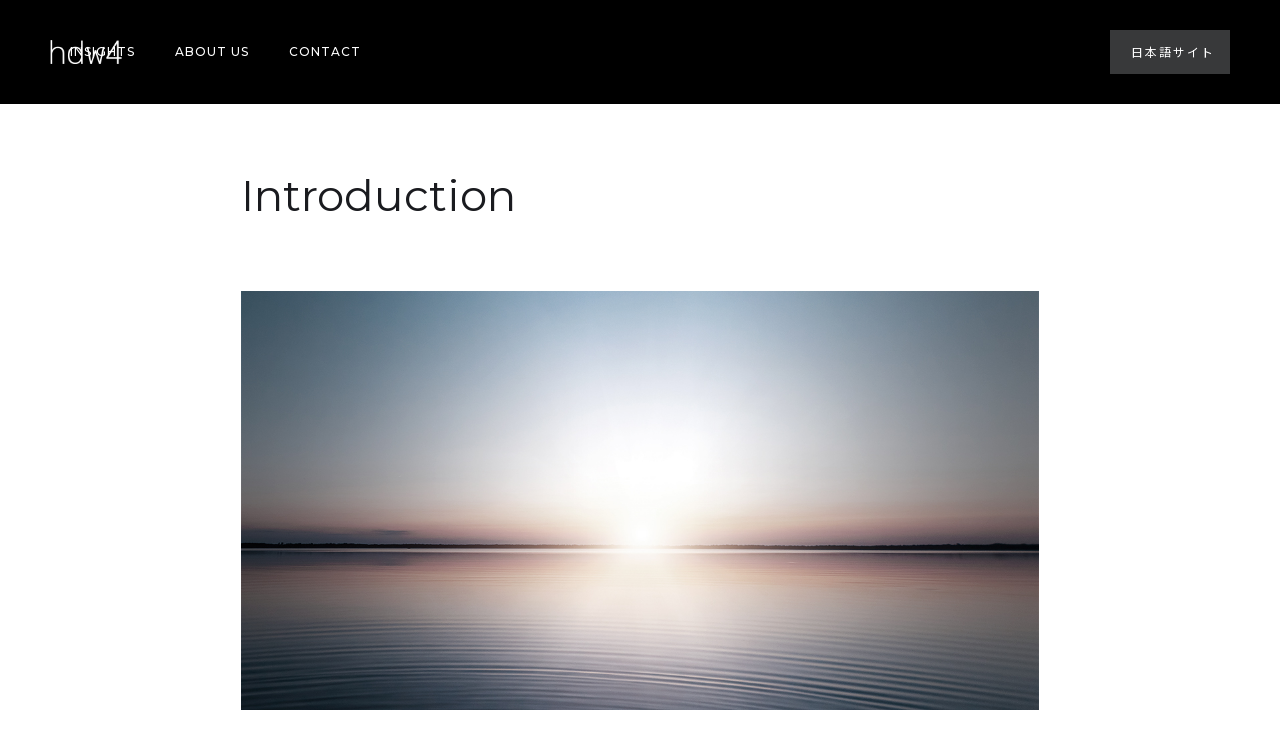

--- FILE ---
content_type: text/html; charset=utf-8
request_url: https://www.hdw4.com/post/introduction
body_size: 5773
content:
<!DOCTYPE html><!-- Last Published: Fri Jan 17 2025 02:49:17 GMT+0000 (Coordinated Universal Time) --><html data-wf-domain="www.hdw4.com" data-wf-page="60ae280de1aec2109f6618c0" data-wf-site="5fcb9001d56c1a551e57e864" data-wf-collection="60ae280de1aec2fa006618ba" data-wf-item-slug="introduction"><head><meta charset="utf-8"/><title>Introduction – hdw4.com</title><meta content="Why? What? and Our Aim – We would like to introduce our agenda and background of this joint research." name="description"/><meta content="Introduction – hdw4.com" property="og:title"/><meta content="Why? What? and Our Aim – We would like to introduce our agenda and background of this joint research." property="og:description"/><meta content="https://cdn.prod.website-files.com/5fcb90011ea9e6600f64f84c/60ae13dad655405ce13088ce_Introduction.jpg" property="og:image"/><meta content="Introduction – hdw4.com" property="twitter:title"/><meta content="Why? What? and Our Aim – We would like to introduce our agenda and background of this joint research." property="twitter:description"/><meta content="https://cdn.prod.website-files.com/5fcb90011ea9e6600f64f84c/60ae13dad655405ce13088ce_Introduction.jpg" property="twitter:image"/><meta property="og:type" content="website"/><meta content="summary_large_image" name="twitter:card"/><meta content="width=device-width, initial-scale=1" name="viewport"/><meta content="9OwJQ97TeZW8iRfJaVTeoPOQMZpfmBu8C1IhsGhRvvQ" name="google-site-verification"/><link href="https://cdn.prod.website-files.com/5fcb9001d56c1a551e57e864/css/test-933ec5.78dd953d0.min.css" rel="stylesheet" type="text/css"/><link href="https://fonts.googleapis.com" rel="preconnect"/><link href="https://fonts.gstatic.com" rel="preconnect" crossorigin="anonymous"/><script src="https://ajax.googleapis.com/ajax/libs/webfont/1.6.26/webfont.js" type="text/javascript"></script><script type="text/javascript">WebFont.load({  google: {    families: ["Montserrat:100,100italic,200,200italic,300,300italic,400,400italic,500,500italic,600,600italic,700,700italic,800,800italic,900,900italic","Noto Sans JP:regular:japanese,latin"]  }});</script><script type="text/javascript">!function(o,c){var n=c.documentElement,t=" w-mod-";n.className+=t+"js",("ontouchstart"in o||o.DocumentTouch&&c instanceof DocumentTouch)&&(n.className+=t+"touch")}(window,document);</script><link href="https://cdn.prod.website-files.com/5fcb9001d56c1a551e57e864/60e3aa4053af4d716ae22495_hdw4_logo_W_Favicon.png" rel="shortcut icon" type="image/x-icon"/><link href="https://cdn.prod.website-files.com/5fcb9001d56c1a551e57e864/60dd1c9b12eddc516c650c94_hdw4_logo_B_Sq.png" rel="apple-touch-icon"/><link href="rss.xml" rel="alternate" title="RSS Feed" type="application/rss+xml"/><script async="" src="https://www.googletagmanager.com/gtag/js?id=G-QHP6QEPMVC"></script><script type="text/javascript">window.dataLayer = window.dataLayer || [];function gtag(){dataLayer.push(arguments);}gtag('js', new Date());gtag('config', 'G-QHP6QEPMVC', {'anonymize_ip': false});</script><script src="https://www.google.com/recaptcha/api.js" type="text/javascript"></script></head><body><div data-collapse="small" data-animation="default" data-duration="400" data-easing="ease" data-easing2="ease" role="banner" class="navigation japanese w-nav"><div class="navigation-wrap"><a href="/" class="logo-link w-nav-brand"><img src="https://cdn.prod.website-files.com/5fcb9001d56c1a551e57e864/60dd14490dc1f55307a134fe_hdw4_logo_W_M.png" loading="lazy" width="72" alt="" class="image"/></a><div class="menu"><nav role="navigation" class="navigation-items w-nav-menu"><a href="/" class="navigation-item text-block w-nav-link">insights</a><a href="/about" class="navigation-item text-block w-nav-link">About US</a><a href="#contactus-en" class="navigation-item text-block w-nav-link">Contact</a><a href="/jp" class="navigation-item text-block en-jp w-nav-link">EN/JP</a></nav><div class="menu-button w-nav-button"><img src="https://cdn.prod.website-files.com/5fcb9001d56c1a551e57e864/60d866fbafc124278115b6ed_5fcb90011ea9e6eaf364f851_menu-icon_white.png" width="22" alt="" class="menu-icon"/></div></div><a href="/jp" class="button nihongo w-inline-block"><div class="text-block-3">日本語サイト</div></a></div></div><div class="section"><div class="container cc-blog-detail"><div class="blog-detail-header-wrap"><h1 class="heading-3">Introduction</h1></div><div class="rich-text w-richtext"><figure style="max-width:1200pxpx" class="w-richtext-align-fullwidth w-richtext-figure-type-image"><div><img src="https://cdn.prod.website-files.com/5fcb90011ea9e6600f64f84c/60ae13dad655405ce13088ce_Introduction.jpg" loading="lazy" alt="hdw4 introduction"/></div></figure><h6>Since November 2020, our partnership of Sony Design Consulting Inc. and Final Aim, Inc. has been on joint research for creative and design support for startups.</h6><p>(Written by hdw4 project members)</p><p><br/>References</p><p>News release:<br/><a href="https://final-aim.com/joint-research-sony-design-consulting" target="_blank">Final Aim and Sony Design Consulting Partner to Conduct Joint Research</a></p><p>Nikkei XTECH (Japanese article):<br/><a href="https://xtech.nikkei.com/atcl/nxt/column/18/01537/00001/" target="_blank">Sony is serious about supporting startups – Aiming to uplift value of design</a></p><figure class="w-richtext-align-center w-richtext-figure-type-image"><div><img src="https://cdn.prod.website-files.com/5fcb90011ea9e6600f64f84c/60dc26762034ad5d6acf6cd4_NikkeiXTeck-SonyDesignConsulting-FinalAim.jpeg" loading="lazy" alt=""/></div><figcaption>Image: Yasushi Kato (Source: Nikkei XTECH)<br/>From left: Hiroshige Fukuhara &amp; Shusuke Eshita from Sony Design Consulting, Yasuhide Yokoi &amp; Masafumi Asakura from Final Aim<br/></figcaption></figure><p><br/>We proudly announce that we opened this website to share our joint research outcomes.<br/>“Design” for startups is a strategy factor which is particularly important for their businesses. However, many startups are lacking proper design understanding and it is causing a lot of opportunity losses when growing their businesses.<br/>This is why we started our joint research. We support startups by sharing proper design understanding and fill any lacking in their current awareness of design for business. This website is where you can find our latest research insight on theories and practices on a regular basis.  <br/>We commit ourselves to be a valuable resource for entrepreneurs, business owners, investors who support startup finance, and designers who engage in product or service design development.</p><p>‍</p><h3>Why Joint Research?</h3><p>While we both were separately working on startup zero-to-one support from a design perspective, Sony Design Consulting Inc. and Final Aim, Inc. found that we share the same challenge in “filling the gaps in startups regarding design”. This shared challenge is coming from our own experiences where the mentioned gaps became growth blockers. Zero-to-one challenge is to make a whole new world, and where design becomes a key factor to break through a bottleneck and drives business forward incredibly. In reality, however, we witnessed its importance being neglected or misunderstood in many ways.<br/><br/>Please look at the cases below. What would you think as an entrepreneur, investor, and designer?<br/><br/><strong>&lt;Entrepreneurs&gt;</strong></p><ul role="list"><li><strong>Fee and quality of design</strong><br/>You are in a phase with very limited budget, right after founding a startup. You outsourced logo design, and the returned estimate is quite higher than expected. What is the difference between this design and those by reasonable online design services?<br/>‍</li><li><strong>Criteria in choosing a design firm<br/></strong>You are looking for a designer or a design firm who supports your initial business development. But you have no idea how you evaluate their experiences and works. Who would be the right partner?<br/>‍</li><li><strong>Criteria in hiring and evaluating a designer</strong><br/>You are hiring a designer to join your initial team. What kind of mindset, skills, knowledge and career should the right talent to hire?</li></ul><p><strong>&lt;Investors&gt;</strong></p><ul role="list"><li><strong>Evaluation and numerical calculation method of design</strong><br/>You understand the basic need of design, and plan to invest more in design competitive startups. Then you want to calculate the design index as well as management and then evaluate. How would you assess the effectiveness and efficacy of design?</li></ul><p><strong>&lt;Designers&gt;</strong></p><ul role="list"><li><strong>Proper timing and coverage of design</strong><br/>You received an order for product design with their technical development almost completed on software and hardware. It is obvious that it’s too late to add design appealing enough to users at this moment. You should have joined the project in much earlier phases as planning or sketching.<br/>‍</li><li><strong>Trait and points of attention of startup business</strong><br/>You received an order from an entrepreneur who owns a startup. The request is “to design a pitch deck to investors” and delivery period is quite short. What is a pitch deck, first of all? How is it different from normal design order? What are advantages or points of attention of a startup?</li></ul><p>These cases are comparatively simple and each phase should have clear criteria for your evaluation and judgement. However, there is no reference which clearly mentions those criteria, even for these simple cases. In more complicated cases, we assume there could be more unrevealed gaps, as mentioned earlier, in understanding proper design strategy in business growth, from simple ones to deeply rooted.</p><p>‍</p><h3>What to Tell?</h3><p>With this finding, we keep our joint research based on these perspectives. You will be updated with all the outcomes here on this website.<br/>‍</p><p><strong>Design efficacy</strong></p><p>Efficacy and effectivity that design has for businesses and potential of design to grow businesses<br/></p><p><strong>Design theories and practices</strong></p><p>Theories to solve the gaps in business phases and practices to carry them out</p><p><strong>Design and investment</strong></p><p>Application of fund-raising, business value and valuation, uplifted by design</p><p>‍</p><h3>Our Aim</h3><p>While we continue our best efforts in creating the market where design-driven businesses receive aggressive investment, we hope that there will be more successful startups in the market. This drives us to involve ourselves in healthy improvement of the entire ecosystem of startup and design.</p><h4>“We want to raise the number of startups by spreading correct understanding of design and encouraging investment.”</h4><p>‍</p><p>Please look forward to our upcoming insights.</p><p>‍</p><p>July 2021,<br/>Sony Design Consulting Inc.<br/>Final Aim, Inc.</p></div></div></div><div class="div-block-3"><div class="container-2 w-container"><a href="https://www.sonydesignconsulting.com/" target="_blank" class="w-inline-block"><img src="https://cdn.prod.website-files.com/5fcb9001d56c1a551e57e864/5fcc62e14e5b8d20226b2ae3_Logo_SonyDesignConsulting.jpg" loading="eager" sizes="(max-width: 767px) 100vw, (max-width: 991px) 728px, 38vw" srcset="https://cdn.prod.website-files.com/5fcb9001d56c1a551e57e864/5fcc62e14e5b8d20226b2ae3_Logo_SonyDesignConsulting-p-500.jpeg 500w, https://cdn.prod.website-files.com/5fcb9001d56c1a551e57e864/5fcc62e14e5b8d20226b2ae3_Logo_SonyDesignConsulting-p-800.jpeg 800w, https://cdn.prod.website-files.com/5fcb9001d56c1a551e57e864/5fcc62e14e5b8d20226b2ae3_Logo_SonyDesignConsulting-p-1080.jpeg 1080w, https://cdn.prod.website-files.com/5fcb9001d56c1a551e57e864/5fcc62e14e5b8d20226b2ae3_Logo_SonyDesignConsulting.jpg 1200w" alt=""/></a></div><div class="container-3 w-container"><a href="https://final-aim.com/" target="_blank" class="w-inline-block"><img src="https://cdn.prod.website-files.com/5fcb9001d56c1a551e57e864/5fcc62e1bba12c8345f8ce61_Logo_FinalAim.jpg" loading="eager" sizes="(max-width: 767px) 100vw, (max-width: 991px) 728px, 38vw" srcset="https://cdn.prod.website-files.com/5fcb9001d56c1a551e57e864/5fcc62e1bba12c8345f8ce61_Logo_FinalAim-p-500.jpeg 500w, https://cdn.prod.website-files.com/5fcb9001d56c1a551e57e864/5fcc62e1bba12c8345f8ce61_Logo_FinalAim-p-800.jpeg 800w, https://cdn.prod.website-files.com/5fcb9001d56c1a551e57e864/5fcc62e1bba12c8345f8ce61_Logo_FinalAim-p-1080.jpeg 1080w, https://cdn.prod.website-files.com/5fcb9001d56c1a551e57e864/5fcc62e1bba12c8345f8ce61_Logo_FinalAim.jpg 1200w" alt=""/></a></div></div><div id="contactus-en" class="section cc-cta"><div class="container"></div><div class="contact-form-wrap"><div class="contact-form-heading-wrap"><h2 class="contact-heading">Contact us</h2><div class="paragraph-light">Interested in partnering with us? Looking for more story? Please submit a brief description of your inquiry using the form below and we&#x27;ll get back to you as soon as possible.</div></div><div class="contact-form w-form"><form data-name="Contact Us Form" name="wf-form-Contact-Us-Form" id="wf-form-Contact-Us-Form" method="get" class="get-in-touch-form" data-wf-page-id="60ae280de1aec2109f6618c0" data-wf-element-id="ae85cebf-2c52-4312-03a7-9fb43352b6f0"><label for="name">Name</label><input class="text-field cc-contact-field w-input" maxlength="256" name="Name" data-name="Name" placeholder="Enter your name (required)" type="text" id="Name" required=""/><label for="name-2">Company Name</label><input class="text-field cc-contact-field w-input" maxlength="256" name="Company" data-name="Company" placeholder="Enter your company name" type="text" id="Company"/><label for="Company">Email Address</label><input class="text-field cc-contact-field w-input" maxlength="256" name="Email" data-name="Email" placeholder="Enter your Email (required) " type="email" id="Email" required=""/><label for="Message">Message</label><textarea id="Message" name="Message" placeholder="Hi there, I’m reaching out because I think we can collaborate… (required)" maxlength="5000" data-name="Message" required="" class="text-field cc-textarea cc-contact-field w-input"></textarea><div data-sitekey="6LciD_EaAAAAAErb2ffOxG0opIrOHHKBbY5r_148" class="w-form-formrecaptcha recaptcha g-recaptcha g-recaptcha-error g-recaptcha-disabled"></div><input type="submit" data-wait="Wait..." class="button w-button" value="Submit"/><div class="paragraph-tiny">Please read our Privacy Policy to see how we use your information.</div></form><div class="status-message cc-success-message w-form-done"><div>Thank you! We will get back to you shortly!</div></div><div class="status-message cc-error-message w-form-fail"><div>Oops! Something went wrong while submitting the form.</div></div></div><div><a href="/privacy-policy" target="_blank" class="paragraph-tiny">PRIVACY POLICY</a><a href="/terms-of-use" target="_blank" class="paragraph-tiny">TERMS OF USE</a></div></div></div><div class="div-block"><div class="container"><div class="footer-wrap"><div class="paragraph-tiny white">Copyright 2022<br/>Final Aim, Inc.</div></div></div></div><script src="https://d3e54v103j8qbb.cloudfront.net/js/jquery-3.5.1.min.dc5e7f18c8.js?site=5fcb9001d56c1a551e57e864" type="text/javascript" integrity="sha256-9/aliU8dGd2tb6OSsuzixeV4y/faTqgFtohetphbbj0=" crossorigin="anonymous"></script><script src="https://cdn.prod.website-files.com/5fcb9001d56c1a551e57e864/js/test-933ec5.f696d5c3a3a005c6fc0eaf50aba08d89.js" type="text/javascript"></script></body></html>

--- FILE ---
content_type: text/html; charset=utf-8
request_url: https://www.google.com/recaptcha/api2/anchor?ar=1&k=6LciD_EaAAAAAErb2ffOxG0opIrOHHKBbY5r_148&co=aHR0cHM6Ly93d3cuaGR3NC5jb206NDQz&hl=en&v=N67nZn4AqZkNcbeMu4prBgzg&size=normal&anchor-ms=20000&execute-ms=30000&cb=h9y2wodlrom1
body_size: 49320
content:
<!DOCTYPE HTML><html dir="ltr" lang="en"><head><meta http-equiv="Content-Type" content="text/html; charset=UTF-8">
<meta http-equiv="X-UA-Compatible" content="IE=edge">
<title>reCAPTCHA</title>
<style type="text/css">
/* cyrillic-ext */
@font-face {
  font-family: 'Roboto';
  font-style: normal;
  font-weight: 400;
  font-stretch: 100%;
  src: url(//fonts.gstatic.com/s/roboto/v48/KFO7CnqEu92Fr1ME7kSn66aGLdTylUAMa3GUBHMdazTgWw.woff2) format('woff2');
  unicode-range: U+0460-052F, U+1C80-1C8A, U+20B4, U+2DE0-2DFF, U+A640-A69F, U+FE2E-FE2F;
}
/* cyrillic */
@font-face {
  font-family: 'Roboto';
  font-style: normal;
  font-weight: 400;
  font-stretch: 100%;
  src: url(//fonts.gstatic.com/s/roboto/v48/KFO7CnqEu92Fr1ME7kSn66aGLdTylUAMa3iUBHMdazTgWw.woff2) format('woff2');
  unicode-range: U+0301, U+0400-045F, U+0490-0491, U+04B0-04B1, U+2116;
}
/* greek-ext */
@font-face {
  font-family: 'Roboto';
  font-style: normal;
  font-weight: 400;
  font-stretch: 100%;
  src: url(//fonts.gstatic.com/s/roboto/v48/KFO7CnqEu92Fr1ME7kSn66aGLdTylUAMa3CUBHMdazTgWw.woff2) format('woff2');
  unicode-range: U+1F00-1FFF;
}
/* greek */
@font-face {
  font-family: 'Roboto';
  font-style: normal;
  font-weight: 400;
  font-stretch: 100%;
  src: url(//fonts.gstatic.com/s/roboto/v48/KFO7CnqEu92Fr1ME7kSn66aGLdTylUAMa3-UBHMdazTgWw.woff2) format('woff2');
  unicode-range: U+0370-0377, U+037A-037F, U+0384-038A, U+038C, U+038E-03A1, U+03A3-03FF;
}
/* math */
@font-face {
  font-family: 'Roboto';
  font-style: normal;
  font-weight: 400;
  font-stretch: 100%;
  src: url(//fonts.gstatic.com/s/roboto/v48/KFO7CnqEu92Fr1ME7kSn66aGLdTylUAMawCUBHMdazTgWw.woff2) format('woff2');
  unicode-range: U+0302-0303, U+0305, U+0307-0308, U+0310, U+0312, U+0315, U+031A, U+0326-0327, U+032C, U+032F-0330, U+0332-0333, U+0338, U+033A, U+0346, U+034D, U+0391-03A1, U+03A3-03A9, U+03B1-03C9, U+03D1, U+03D5-03D6, U+03F0-03F1, U+03F4-03F5, U+2016-2017, U+2034-2038, U+203C, U+2040, U+2043, U+2047, U+2050, U+2057, U+205F, U+2070-2071, U+2074-208E, U+2090-209C, U+20D0-20DC, U+20E1, U+20E5-20EF, U+2100-2112, U+2114-2115, U+2117-2121, U+2123-214F, U+2190, U+2192, U+2194-21AE, U+21B0-21E5, U+21F1-21F2, U+21F4-2211, U+2213-2214, U+2216-22FF, U+2308-230B, U+2310, U+2319, U+231C-2321, U+2336-237A, U+237C, U+2395, U+239B-23B7, U+23D0, U+23DC-23E1, U+2474-2475, U+25AF, U+25B3, U+25B7, U+25BD, U+25C1, U+25CA, U+25CC, U+25FB, U+266D-266F, U+27C0-27FF, U+2900-2AFF, U+2B0E-2B11, U+2B30-2B4C, U+2BFE, U+3030, U+FF5B, U+FF5D, U+1D400-1D7FF, U+1EE00-1EEFF;
}
/* symbols */
@font-face {
  font-family: 'Roboto';
  font-style: normal;
  font-weight: 400;
  font-stretch: 100%;
  src: url(//fonts.gstatic.com/s/roboto/v48/KFO7CnqEu92Fr1ME7kSn66aGLdTylUAMaxKUBHMdazTgWw.woff2) format('woff2');
  unicode-range: U+0001-000C, U+000E-001F, U+007F-009F, U+20DD-20E0, U+20E2-20E4, U+2150-218F, U+2190, U+2192, U+2194-2199, U+21AF, U+21E6-21F0, U+21F3, U+2218-2219, U+2299, U+22C4-22C6, U+2300-243F, U+2440-244A, U+2460-24FF, U+25A0-27BF, U+2800-28FF, U+2921-2922, U+2981, U+29BF, U+29EB, U+2B00-2BFF, U+4DC0-4DFF, U+FFF9-FFFB, U+10140-1018E, U+10190-1019C, U+101A0, U+101D0-101FD, U+102E0-102FB, U+10E60-10E7E, U+1D2C0-1D2D3, U+1D2E0-1D37F, U+1F000-1F0FF, U+1F100-1F1AD, U+1F1E6-1F1FF, U+1F30D-1F30F, U+1F315, U+1F31C, U+1F31E, U+1F320-1F32C, U+1F336, U+1F378, U+1F37D, U+1F382, U+1F393-1F39F, U+1F3A7-1F3A8, U+1F3AC-1F3AF, U+1F3C2, U+1F3C4-1F3C6, U+1F3CA-1F3CE, U+1F3D4-1F3E0, U+1F3ED, U+1F3F1-1F3F3, U+1F3F5-1F3F7, U+1F408, U+1F415, U+1F41F, U+1F426, U+1F43F, U+1F441-1F442, U+1F444, U+1F446-1F449, U+1F44C-1F44E, U+1F453, U+1F46A, U+1F47D, U+1F4A3, U+1F4B0, U+1F4B3, U+1F4B9, U+1F4BB, U+1F4BF, U+1F4C8-1F4CB, U+1F4D6, U+1F4DA, U+1F4DF, U+1F4E3-1F4E6, U+1F4EA-1F4ED, U+1F4F7, U+1F4F9-1F4FB, U+1F4FD-1F4FE, U+1F503, U+1F507-1F50B, U+1F50D, U+1F512-1F513, U+1F53E-1F54A, U+1F54F-1F5FA, U+1F610, U+1F650-1F67F, U+1F687, U+1F68D, U+1F691, U+1F694, U+1F698, U+1F6AD, U+1F6B2, U+1F6B9-1F6BA, U+1F6BC, U+1F6C6-1F6CF, U+1F6D3-1F6D7, U+1F6E0-1F6EA, U+1F6F0-1F6F3, U+1F6F7-1F6FC, U+1F700-1F7FF, U+1F800-1F80B, U+1F810-1F847, U+1F850-1F859, U+1F860-1F887, U+1F890-1F8AD, U+1F8B0-1F8BB, U+1F8C0-1F8C1, U+1F900-1F90B, U+1F93B, U+1F946, U+1F984, U+1F996, U+1F9E9, U+1FA00-1FA6F, U+1FA70-1FA7C, U+1FA80-1FA89, U+1FA8F-1FAC6, U+1FACE-1FADC, U+1FADF-1FAE9, U+1FAF0-1FAF8, U+1FB00-1FBFF;
}
/* vietnamese */
@font-face {
  font-family: 'Roboto';
  font-style: normal;
  font-weight: 400;
  font-stretch: 100%;
  src: url(//fonts.gstatic.com/s/roboto/v48/KFO7CnqEu92Fr1ME7kSn66aGLdTylUAMa3OUBHMdazTgWw.woff2) format('woff2');
  unicode-range: U+0102-0103, U+0110-0111, U+0128-0129, U+0168-0169, U+01A0-01A1, U+01AF-01B0, U+0300-0301, U+0303-0304, U+0308-0309, U+0323, U+0329, U+1EA0-1EF9, U+20AB;
}
/* latin-ext */
@font-face {
  font-family: 'Roboto';
  font-style: normal;
  font-weight: 400;
  font-stretch: 100%;
  src: url(//fonts.gstatic.com/s/roboto/v48/KFO7CnqEu92Fr1ME7kSn66aGLdTylUAMa3KUBHMdazTgWw.woff2) format('woff2');
  unicode-range: U+0100-02BA, U+02BD-02C5, U+02C7-02CC, U+02CE-02D7, U+02DD-02FF, U+0304, U+0308, U+0329, U+1D00-1DBF, U+1E00-1E9F, U+1EF2-1EFF, U+2020, U+20A0-20AB, U+20AD-20C0, U+2113, U+2C60-2C7F, U+A720-A7FF;
}
/* latin */
@font-face {
  font-family: 'Roboto';
  font-style: normal;
  font-weight: 400;
  font-stretch: 100%;
  src: url(//fonts.gstatic.com/s/roboto/v48/KFO7CnqEu92Fr1ME7kSn66aGLdTylUAMa3yUBHMdazQ.woff2) format('woff2');
  unicode-range: U+0000-00FF, U+0131, U+0152-0153, U+02BB-02BC, U+02C6, U+02DA, U+02DC, U+0304, U+0308, U+0329, U+2000-206F, U+20AC, U+2122, U+2191, U+2193, U+2212, U+2215, U+FEFF, U+FFFD;
}
/* cyrillic-ext */
@font-face {
  font-family: 'Roboto';
  font-style: normal;
  font-weight: 500;
  font-stretch: 100%;
  src: url(//fonts.gstatic.com/s/roboto/v48/KFO7CnqEu92Fr1ME7kSn66aGLdTylUAMa3GUBHMdazTgWw.woff2) format('woff2');
  unicode-range: U+0460-052F, U+1C80-1C8A, U+20B4, U+2DE0-2DFF, U+A640-A69F, U+FE2E-FE2F;
}
/* cyrillic */
@font-face {
  font-family: 'Roboto';
  font-style: normal;
  font-weight: 500;
  font-stretch: 100%;
  src: url(//fonts.gstatic.com/s/roboto/v48/KFO7CnqEu92Fr1ME7kSn66aGLdTylUAMa3iUBHMdazTgWw.woff2) format('woff2');
  unicode-range: U+0301, U+0400-045F, U+0490-0491, U+04B0-04B1, U+2116;
}
/* greek-ext */
@font-face {
  font-family: 'Roboto';
  font-style: normal;
  font-weight: 500;
  font-stretch: 100%;
  src: url(//fonts.gstatic.com/s/roboto/v48/KFO7CnqEu92Fr1ME7kSn66aGLdTylUAMa3CUBHMdazTgWw.woff2) format('woff2');
  unicode-range: U+1F00-1FFF;
}
/* greek */
@font-face {
  font-family: 'Roboto';
  font-style: normal;
  font-weight: 500;
  font-stretch: 100%;
  src: url(//fonts.gstatic.com/s/roboto/v48/KFO7CnqEu92Fr1ME7kSn66aGLdTylUAMa3-UBHMdazTgWw.woff2) format('woff2');
  unicode-range: U+0370-0377, U+037A-037F, U+0384-038A, U+038C, U+038E-03A1, U+03A3-03FF;
}
/* math */
@font-face {
  font-family: 'Roboto';
  font-style: normal;
  font-weight: 500;
  font-stretch: 100%;
  src: url(//fonts.gstatic.com/s/roboto/v48/KFO7CnqEu92Fr1ME7kSn66aGLdTylUAMawCUBHMdazTgWw.woff2) format('woff2');
  unicode-range: U+0302-0303, U+0305, U+0307-0308, U+0310, U+0312, U+0315, U+031A, U+0326-0327, U+032C, U+032F-0330, U+0332-0333, U+0338, U+033A, U+0346, U+034D, U+0391-03A1, U+03A3-03A9, U+03B1-03C9, U+03D1, U+03D5-03D6, U+03F0-03F1, U+03F4-03F5, U+2016-2017, U+2034-2038, U+203C, U+2040, U+2043, U+2047, U+2050, U+2057, U+205F, U+2070-2071, U+2074-208E, U+2090-209C, U+20D0-20DC, U+20E1, U+20E5-20EF, U+2100-2112, U+2114-2115, U+2117-2121, U+2123-214F, U+2190, U+2192, U+2194-21AE, U+21B0-21E5, U+21F1-21F2, U+21F4-2211, U+2213-2214, U+2216-22FF, U+2308-230B, U+2310, U+2319, U+231C-2321, U+2336-237A, U+237C, U+2395, U+239B-23B7, U+23D0, U+23DC-23E1, U+2474-2475, U+25AF, U+25B3, U+25B7, U+25BD, U+25C1, U+25CA, U+25CC, U+25FB, U+266D-266F, U+27C0-27FF, U+2900-2AFF, U+2B0E-2B11, U+2B30-2B4C, U+2BFE, U+3030, U+FF5B, U+FF5D, U+1D400-1D7FF, U+1EE00-1EEFF;
}
/* symbols */
@font-face {
  font-family: 'Roboto';
  font-style: normal;
  font-weight: 500;
  font-stretch: 100%;
  src: url(//fonts.gstatic.com/s/roboto/v48/KFO7CnqEu92Fr1ME7kSn66aGLdTylUAMaxKUBHMdazTgWw.woff2) format('woff2');
  unicode-range: U+0001-000C, U+000E-001F, U+007F-009F, U+20DD-20E0, U+20E2-20E4, U+2150-218F, U+2190, U+2192, U+2194-2199, U+21AF, U+21E6-21F0, U+21F3, U+2218-2219, U+2299, U+22C4-22C6, U+2300-243F, U+2440-244A, U+2460-24FF, U+25A0-27BF, U+2800-28FF, U+2921-2922, U+2981, U+29BF, U+29EB, U+2B00-2BFF, U+4DC0-4DFF, U+FFF9-FFFB, U+10140-1018E, U+10190-1019C, U+101A0, U+101D0-101FD, U+102E0-102FB, U+10E60-10E7E, U+1D2C0-1D2D3, U+1D2E0-1D37F, U+1F000-1F0FF, U+1F100-1F1AD, U+1F1E6-1F1FF, U+1F30D-1F30F, U+1F315, U+1F31C, U+1F31E, U+1F320-1F32C, U+1F336, U+1F378, U+1F37D, U+1F382, U+1F393-1F39F, U+1F3A7-1F3A8, U+1F3AC-1F3AF, U+1F3C2, U+1F3C4-1F3C6, U+1F3CA-1F3CE, U+1F3D4-1F3E0, U+1F3ED, U+1F3F1-1F3F3, U+1F3F5-1F3F7, U+1F408, U+1F415, U+1F41F, U+1F426, U+1F43F, U+1F441-1F442, U+1F444, U+1F446-1F449, U+1F44C-1F44E, U+1F453, U+1F46A, U+1F47D, U+1F4A3, U+1F4B0, U+1F4B3, U+1F4B9, U+1F4BB, U+1F4BF, U+1F4C8-1F4CB, U+1F4D6, U+1F4DA, U+1F4DF, U+1F4E3-1F4E6, U+1F4EA-1F4ED, U+1F4F7, U+1F4F9-1F4FB, U+1F4FD-1F4FE, U+1F503, U+1F507-1F50B, U+1F50D, U+1F512-1F513, U+1F53E-1F54A, U+1F54F-1F5FA, U+1F610, U+1F650-1F67F, U+1F687, U+1F68D, U+1F691, U+1F694, U+1F698, U+1F6AD, U+1F6B2, U+1F6B9-1F6BA, U+1F6BC, U+1F6C6-1F6CF, U+1F6D3-1F6D7, U+1F6E0-1F6EA, U+1F6F0-1F6F3, U+1F6F7-1F6FC, U+1F700-1F7FF, U+1F800-1F80B, U+1F810-1F847, U+1F850-1F859, U+1F860-1F887, U+1F890-1F8AD, U+1F8B0-1F8BB, U+1F8C0-1F8C1, U+1F900-1F90B, U+1F93B, U+1F946, U+1F984, U+1F996, U+1F9E9, U+1FA00-1FA6F, U+1FA70-1FA7C, U+1FA80-1FA89, U+1FA8F-1FAC6, U+1FACE-1FADC, U+1FADF-1FAE9, U+1FAF0-1FAF8, U+1FB00-1FBFF;
}
/* vietnamese */
@font-face {
  font-family: 'Roboto';
  font-style: normal;
  font-weight: 500;
  font-stretch: 100%;
  src: url(//fonts.gstatic.com/s/roboto/v48/KFO7CnqEu92Fr1ME7kSn66aGLdTylUAMa3OUBHMdazTgWw.woff2) format('woff2');
  unicode-range: U+0102-0103, U+0110-0111, U+0128-0129, U+0168-0169, U+01A0-01A1, U+01AF-01B0, U+0300-0301, U+0303-0304, U+0308-0309, U+0323, U+0329, U+1EA0-1EF9, U+20AB;
}
/* latin-ext */
@font-face {
  font-family: 'Roboto';
  font-style: normal;
  font-weight: 500;
  font-stretch: 100%;
  src: url(//fonts.gstatic.com/s/roboto/v48/KFO7CnqEu92Fr1ME7kSn66aGLdTylUAMa3KUBHMdazTgWw.woff2) format('woff2');
  unicode-range: U+0100-02BA, U+02BD-02C5, U+02C7-02CC, U+02CE-02D7, U+02DD-02FF, U+0304, U+0308, U+0329, U+1D00-1DBF, U+1E00-1E9F, U+1EF2-1EFF, U+2020, U+20A0-20AB, U+20AD-20C0, U+2113, U+2C60-2C7F, U+A720-A7FF;
}
/* latin */
@font-face {
  font-family: 'Roboto';
  font-style: normal;
  font-weight: 500;
  font-stretch: 100%;
  src: url(//fonts.gstatic.com/s/roboto/v48/KFO7CnqEu92Fr1ME7kSn66aGLdTylUAMa3yUBHMdazQ.woff2) format('woff2');
  unicode-range: U+0000-00FF, U+0131, U+0152-0153, U+02BB-02BC, U+02C6, U+02DA, U+02DC, U+0304, U+0308, U+0329, U+2000-206F, U+20AC, U+2122, U+2191, U+2193, U+2212, U+2215, U+FEFF, U+FFFD;
}
/* cyrillic-ext */
@font-face {
  font-family: 'Roboto';
  font-style: normal;
  font-weight: 900;
  font-stretch: 100%;
  src: url(//fonts.gstatic.com/s/roboto/v48/KFO7CnqEu92Fr1ME7kSn66aGLdTylUAMa3GUBHMdazTgWw.woff2) format('woff2');
  unicode-range: U+0460-052F, U+1C80-1C8A, U+20B4, U+2DE0-2DFF, U+A640-A69F, U+FE2E-FE2F;
}
/* cyrillic */
@font-face {
  font-family: 'Roboto';
  font-style: normal;
  font-weight: 900;
  font-stretch: 100%;
  src: url(//fonts.gstatic.com/s/roboto/v48/KFO7CnqEu92Fr1ME7kSn66aGLdTylUAMa3iUBHMdazTgWw.woff2) format('woff2');
  unicode-range: U+0301, U+0400-045F, U+0490-0491, U+04B0-04B1, U+2116;
}
/* greek-ext */
@font-face {
  font-family: 'Roboto';
  font-style: normal;
  font-weight: 900;
  font-stretch: 100%;
  src: url(//fonts.gstatic.com/s/roboto/v48/KFO7CnqEu92Fr1ME7kSn66aGLdTylUAMa3CUBHMdazTgWw.woff2) format('woff2');
  unicode-range: U+1F00-1FFF;
}
/* greek */
@font-face {
  font-family: 'Roboto';
  font-style: normal;
  font-weight: 900;
  font-stretch: 100%;
  src: url(//fonts.gstatic.com/s/roboto/v48/KFO7CnqEu92Fr1ME7kSn66aGLdTylUAMa3-UBHMdazTgWw.woff2) format('woff2');
  unicode-range: U+0370-0377, U+037A-037F, U+0384-038A, U+038C, U+038E-03A1, U+03A3-03FF;
}
/* math */
@font-face {
  font-family: 'Roboto';
  font-style: normal;
  font-weight: 900;
  font-stretch: 100%;
  src: url(//fonts.gstatic.com/s/roboto/v48/KFO7CnqEu92Fr1ME7kSn66aGLdTylUAMawCUBHMdazTgWw.woff2) format('woff2');
  unicode-range: U+0302-0303, U+0305, U+0307-0308, U+0310, U+0312, U+0315, U+031A, U+0326-0327, U+032C, U+032F-0330, U+0332-0333, U+0338, U+033A, U+0346, U+034D, U+0391-03A1, U+03A3-03A9, U+03B1-03C9, U+03D1, U+03D5-03D6, U+03F0-03F1, U+03F4-03F5, U+2016-2017, U+2034-2038, U+203C, U+2040, U+2043, U+2047, U+2050, U+2057, U+205F, U+2070-2071, U+2074-208E, U+2090-209C, U+20D0-20DC, U+20E1, U+20E5-20EF, U+2100-2112, U+2114-2115, U+2117-2121, U+2123-214F, U+2190, U+2192, U+2194-21AE, U+21B0-21E5, U+21F1-21F2, U+21F4-2211, U+2213-2214, U+2216-22FF, U+2308-230B, U+2310, U+2319, U+231C-2321, U+2336-237A, U+237C, U+2395, U+239B-23B7, U+23D0, U+23DC-23E1, U+2474-2475, U+25AF, U+25B3, U+25B7, U+25BD, U+25C1, U+25CA, U+25CC, U+25FB, U+266D-266F, U+27C0-27FF, U+2900-2AFF, U+2B0E-2B11, U+2B30-2B4C, U+2BFE, U+3030, U+FF5B, U+FF5D, U+1D400-1D7FF, U+1EE00-1EEFF;
}
/* symbols */
@font-face {
  font-family: 'Roboto';
  font-style: normal;
  font-weight: 900;
  font-stretch: 100%;
  src: url(//fonts.gstatic.com/s/roboto/v48/KFO7CnqEu92Fr1ME7kSn66aGLdTylUAMaxKUBHMdazTgWw.woff2) format('woff2');
  unicode-range: U+0001-000C, U+000E-001F, U+007F-009F, U+20DD-20E0, U+20E2-20E4, U+2150-218F, U+2190, U+2192, U+2194-2199, U+21AF, U+21E6-21F0, U+21F3, U+2218-2219, U+2299, U+22C4-22C6, U+2300-243F, U+2440-244A, U+2460-24FF, U+25A0-27BF, U+2800-28FF, U+2921-2922, U+2981, U+29BF, U+29EB, U+2B00-2BFF, U+4DC0-4DFF, U+FFF9-FFFB, U+10140-1018E, U+10190-1019C, U+101A0, U+101D0-101FD, U+102E0-102FB, U+10E60-10E7E, U+1D2C0-1D2D3, U+1D2E0-1D37F, U+1F000-1F0FF, U+1F100-1F1AD, U+1F1E6-1F1FF, U+1F30D-1F30F, U+1F315, U+1F31C, U+1F31E, U+1F320-1F32C, U+1F336, U+1F378, U+1F37D, U+1F382, U+1F393-1F39F, U+1F3A7-1F3A8, U+1F3AC-1F3AF, U+1F3C2, U+1F3C4-1F3C6, U+1F3CA-1F3CE, U+1F3D4-1F3E0, U+1F3ED, U+1F3F1-1F3F3, U+1F3F5-1F3F7, U+1F408, U+1F415, U+1F41F, U+1F426, U+1F43F, U+1F441-1F442, U+1F444, U+1F446-1F449, U+1F44C-1F44E, U+1F453, U+1F46A, U+1F47D, U+1F4A3, U+1F4B0, U+1F4B3, U+1F4B9, U+1F4BB, U+1F4BF, U+1F4C8-1F4CB, U+1F4D6, U+1F4DA, U+1F4DF, U+1F4E3-1F4E6, U+1F4EA-1F4ED, U+1F4F7, U+1F4F9-1F4FB, U+1F4FD-1F4FE, U+1F503, U+1F507-1F50B, U+1F50D, U+1F512-1F513, U+1F53E-1F54A, U+1F54F-1F5FA, U+1F610, U+1F650-1F67F, U+1F687, U+1F68D, U+1F691, U+1F694, U+1F698, U+1F6AD, U+1F6B2, U+1F6B9-1F6BA, U+1F6BC, U+1F6C6-1F6CF, U+1F6D3-1F6D7, U+1F6E0-1F6EA, U+1F6F0-1F6F3, U+1F6F7-1F6FC, U+1F700-1F7FF, U+1F800-1F80B, U+1F810-1F847, U+1F850-1F859, U+1F860-1F887, U+1F890-1F8AD, U+1F8B0-1F8BB, U+1F8C0-1F8C1, U+1F900-1F90B, U+1F93B, U+1F946, U+1F984, U+1F996, U+1F9E9, U+1FA00-1FA6F, U+1FA70-1FA7C, U+1FA80-1FA89, U+1FA8F-1FAC6, U+1FACE-1FADC, U+1FADF-1FAE9, U+1FAF0-1FAF8, U+1FB00-1FBFF;
}
/* vietnamese */
@font-face {
  font-family: 'Roboto';
  font-style: normal;
  font-weight: 900;
  font-stretch: 100%;
  src: url(//fonts.gstatic.com/s/roboto/v48/KFO7CnqEu92Fr1ME7kSn66aGLdTylUAMa3OUBHMdazTgWw.woff2) format('woff2');
  unicode-range: U+0102-0103, U+0110-0111, U+0128-0129, U+0168-0169, U+01A0-01A1, U+01AF-01B0, U+0300-0301, U+0303-0304, U+0308-0309, U+0323, U+0329, U+1EA0-1EF9, U+20AB;
}
/* latin-ext */
@font-face {
  font-family: 'Roboto';
  font-style: normal;
  font-weight: 900;
  font-stretch: 100%;
  src: url(//fonts.gstatic.com/s/roboto/v48/KFO7CnqEu92Fr1ME7kSn66aGLdTylUAMa3KUBHMdazTgWw.woff2) format('woff2');
  unicode-range: U+0100-02BA, U+02BD-02C5, U+02C7-02CC, U+02CE-02D7, U+02DD-02FF, U+0304, U+0308, U+0329, U+1D00-1DBF, U+1E00-1E9F, U+1EF2-1EFF, U+2020, U+20A0-20AB, U+20AD-20C0, U+2113, U+2C60-2C7F, U+A720-A7FF;
}
/* latin */
@font-face {
  font-family: 'Roboto';
  font-style: normal;
  font-weight: 900;
  font-stretch: 100%;
  src: url(//fonts.gstatic.com/s/roboto/v48/KFO7CnqEu92Fr1ME7kSn66aGLdTylUAMa3yUBHMdazQ.woff2) format('woff2');
  unicode-range: U+0000-00FF, U+0131, U+0152-0153, U+02BB-02BC, U+02C6, U+02DA, U+02DC, U+0304, U+0308, U+0329, U+2000-206F, U+20AC, U+2122, U+2191, U+2193, U+2212, U+2215, U+FEFF, U+FFFD;
}

</style>
<link rel="stylesheet" type="text/css" href="https://www.gstatic.com/recaptcha/releases/N67nZn4AqZkNcbeMu4prBgzg/styles__ltr.css">
<script nonce="WXFI6JQhq-x0WGXRFncG3w" type="text/javascript">window['__recaptcha_api'] = 'https://www.google.com/recaptcha/api2/';</script>
<script type="text/javascript" src="https://www.gstatic.com/recaptcha/releases/N67nZn4AqZkNcbeMu4prBgzg/recaptcha__en.js" nonce="WXFI6JQhq-x0WGXRFncG3w">
      
    </script></head>
<body><div id="rc-anchor-alert" class="rc-anchor-alert"></div>
<input type="hidden" id="recaptcha-token" value="[base64]">
<script type="text/javascript" nonce="WXFI6JQhq-x0WGXRFncG3w">
      recaptcha.anchor.Main.init("[\x22ainput\x22,[\x22bgdata\x22,\x22\x22,\[base64]/[base64]/[base64]/ZyhXLGgpOnEoW04sMjEsbF0sVywwKSxoKSxmYWxzZSxmYWxzZSl9Y2F0Y2goayl7RygzNTgsVyk/[base64]/[base64]/[base64]/[base64]/[base64]/[base64]/[base64]/bmV3IEJbT10oRFswXSk6dz09Mj9uZXcgQltPXShEWzBdLERbMV0pOnc9PTM/bmV3IEJbT10oRFswXSxEWzFdLERbMl0pOnc9PTQ/[base64]/[base64]/[base64]/[base64]/[base64]\\u003d\x22,\[base64]\x22,\[base64]/DslzCksKowrHDkgVUHnXDvMOoZUkdCsKNZRoewqTDnyHCn8K/FGvCr8ORO8OJw5zCmMOxw5fDncKEwrXClERJwo8/L8KKw4wFwrlBwqjCognDrcO0bi7CjcOfa37DpsOKbXJONMOIR8KUwqXCvMOlw4/Di14cHnrDscKswo5ewovDlmPCk8Kuw6PDhMOZwrM4w53DisKKSSjDvRhQAj/DuiJRw4RBNnTDvSvCrcKTXyHDtMK7wpoHIS1JG8OYJMK9w43DmcK0wpfCpkU8SFLCgMOZD8KfwoZkZWLCjcKjwqXDoxEVSgjDrMO7WMKdwp7CoxVewrt9woDCoMOheMOIw5/CiXvChyEPw5DDlgxDwrXDscKvwrXChsK0WsOVwq/ClFTCo3bCgXF0w7zDqmrCvcKeDGYMYsOUw4DDlgZJJRHDucOgDMKUwqvDozTDsMOWNcOED0RhVcOXZsO+fCcPesOMIsKuwp/CmMKMwoPDiRRIw69Jw7/DgsOYHMKPW8K6KcOeF8OpacKrw73DsknCkmPDk0p+KcKHw6jCg8O2wp7DpcKgcsOLwo3Dp0MKKCrCli/DvwNHOcKmw4bDuQ/Dg2Y8LMO7wrtvwo5SQinClX8pQ8KiwqnCm8Ouw6dEa8KRIsKmw6x0wr0hwrHDgsKzwoMdTHHCv8K4wpswwqcCO8OeasKhw5/DhCU7Y8O+F8Kyw7zDvsOlVC9Lw7fDnQzDmAHCjQNsIFMsKiLDn8O6JRoTwoXComnCm2jCh8KSwprDmcKbcy/[base64]/CjcOFwpbDu8KDw4kcQMKCOsOzAMO8RlQ0w6kRDi/CoMKow5gDw6YLfQB2wqPDpxrDo8OVw514wp5nUsOMKsKxwoo5w7kpwoPDliPDhMKKPRxEwo3DojDCvXLChnzDtkzDuinCrcO9wqVpdsOTXU1LO8KAdsKmAjp/[base64]/DvCfCin5/PWoiw5LDvztcwoNiwolkw7VkFcOmw5XDmUzDhMOmw7fDl8OFw7VmAsOfwpwGw7A0wrENcMOdfcO1w73DjsKFw4PDs1TClsOSw6XDi8KXw417ekg5wrvCm3rDlsKdd2l/aMOwez98w5bDsMOew6DDvhx2wqcQw7JAwoPCv8KLJlUpw7fClsO6UcOHwpBbPjfDvsOKOjZAw4lkfsOswrvDjTPDkXvCm8OlQn3DtsOMwrTDvMOCcTHCmsOww5pbVWjCn8Ojwo1YwoLDk1EmaSTCgwLDr8KIRkDCk8OZJnVwYcOXKcKZeMOHwq0mwq/DhDJne8K4EcKuEMKNGMOJXR7CiGTColfDscKBO8OyG8KPw7slWsKhcsORwpR+wp8lI3hIZsO7WW3Ck8OhwoHCucKWw7DCosK2ZcKkasKXaMOMN8OUw5MEwpzCjTDDqmdxambCrsKNeBvDpS4MfWLDjXYewooVL8KiUFbDvxtkwqMLwq/CuhzDhMOqw7hhw5cWw5AZcRnDscOOw51iWkBbw4TCrjPDusK7LsOzI8O8wp3CihtXGg5FVTnCjl7DjyfDrnrDmVMwQh8/dsKeXxDCm0TCt0vCo8KNw5HDi8KiMsK5wr5LOsOgOsKGwrbCjGjDlCFFIsObwrAGACZUUltRDsOjSkLDkcOjw6Fkw7J3wrJpNg/[base64]/DucKABMKQwrHChUBOSsKfwppaT8KrOwrDo3UcIGAoJH/CoMKYw6jDvcK6w4nDvcOjRsOHR3QDwqfCrXMbw4wARcKSOGrCqcKXw4zCtcKYw6nDo8OrcsKUHsKrw4nCmy7CksKhw7tOOnZFwqjDu8OiT8O5OcONHsKfw7IdTVgGbSBda2bDtxXCgnfDvMKDw7XCq23DnMOaZMKvYsO/FGkBwqoVEEsewqspwrPCtcOUwrNfamTDmcOJwpTCukXDhMO3wo5UaMOiwq90BcOPXQPDugBMwp0mQHzCpAjCryjCiMO2GcKbA1bDosOBw6/CjVNUw67DjsOTwr7CssKkacKhPgpjEcKpwrttA2vDpkLCr3TCrsOUAUxlwrIXKkJ/QcKOw5bCg8OuehPCijx1G34mPjnDqF0GLhjDh1jDsCd+ElzCkMODwqPDt8Kjw4fCimUmw6nCpsKYwpIyNsOcYsKuw7Q1w4snw4vDicOtwoh8HQ1sTMOIZA4dwr18wpRNPT9sTk3Cr2LDvcOUwplBCWwzw5/DssKcw7cZw7nCl8KdwrUxbMOzb3DDpgRcUEHDoF7DgMOkwqQ+wrtRFx9GwoHDlDBrW293ScOjw6XCljzDoMONBMOBLFxRaGHCimjCrMO2w7LCqTjCkcKtNsOqw78kw4vDgsORw5R8C8OkF8OMw5LCrzdOLBfDpALDsG3CjsOOU8KsJCF9woNHKF/DtsOcasKnwrQOw7wUwqoqwpLDmsOUwpjCoT4ALivDjcOrw4zDqsOSwqvDmhJJwrhsw7fDvFbCg8O/f8KfwrvDq8KORsOifU8zTcOZwo7DlUnDpsOGXsOIw7UnwpAJwprDg8OpwrPCgULDgcKMDsKuw6jCo8OVQ8OCw6AKw5xLwrFwTcKCwrhGwoo/YljCpXvDgcO9fsKOw57DpkbDoQ4AfCnDp8OKw7LCvMOIw6vCt8KNwp3DvCTDm0AVwp8Tw7jDs8Orw6TDsMOQwoHDlFDDhMOwOGB0bjRuw4XDuSrDlcOoVsO2IsOPw5/CiMO1NsK/w53CvXDDqcObc8OMBxfDonEPwrk1wrFgVMOXwrvCuQ8FwqZQFRVnwqTCjWDDu8KnQ8Ojw47DmAgJAQ/DqTpjbHHDvndgw7suQ8KawqlPRsKFwpMzwp87HMO+L8KIw6TCvMKnwpYKZFvDtFnCmUk5WEARw4UPw47Cg8Kaw6I/RcOSw4nCviXCojXDrnXCnsK2w4VCw6vDmMOdTcOJacKbwp56wrohGD7DqcKpwpnCjcOWJj/DgMO7woTCtW1Iw6lEwqoKw6d9N3BHw73DjcKufwJowpxOdREFPcKCacOwwrI3dGPDusO9enjCn1A4L8OeFGTCkcOAIcKxV2BjQE/DucOkalJ7w57CviHCv8OhIiXDosKzDXA1w5Zcwogqw4kLw5hMbcOiN3LDocKZJsOhLGdZwrfDty/ClcKnw7d+w5ZBXsOrw6lzw5Bzw7nDs8OWwrEcKFFLw5TDtsK7YsK1fB/CnTdTwrvCqcKkw6I/Ix8zw7XDlsO0bzx4wrDDvsKZAsKrw6/DgHoncGvCn8KOQsKuw6jCp3vDlcOdw6HCn8KVawFMQsKRw4wYwqLCicO3w77ChBHDksK3wpI+bMOAwoFTMsKzwp18A8KVI8K6woV3CMKMZMOwwp7DvyY3wrZFw54pw7MvR8Okw5Baw4giw4d/wqHCvcOVwqt0L1HDvMOMw5xNY8O1w51Aw7p+w77CkGzDmGlfwofCkMOyw6Zaw50lAcKmX8Kmw5XCvQDCu3/DkCjDh8OpesOvNsKEOsKmK8Ojw71Qw5vChcKow6jChcO4w6nDs8KXYmAuw4BbfsOtRBHDvsK2f3nDuGIxdMKlCsOYUsKLw4d3w6A1w5xDw4BsR1s6W2jChDk8w4DCuMKGdnbDpVzDj8Oaw4xvwpvDmnXDkMOcCcKeBR4IG8OESMKlbSzDuX/Ds0VJZcKgw4XDlsKTwpzDkg7DsMObw4vDp0XChFhOw7B1w7cXwr9Jw7fDoMKow4DDmsOJwokARzwtd2XCv8Ouw7RRVMKTfUQ1w7s1w5XDl8KBwqxFw7l0wrnDlcO/w7HCp8Ozw4k9OHPDmEbDsjMvw5UJw4g4w4zDvmofwp8kZcKGfcOQw7vCsSADBcO1Y8OywrpGwplOw5wIwrvDvQIMwoVXHAJhOMOsZsO8woPDjH8TaMOTNnUJK0BJNzE4w6XCqMKfw6tPw6VpUChVZcOvw6t3w5sZwp3Cox94wq/CsEk6w73CgSYJWFMYdCxMTgJvw641XMKRQMKoCxbDkWnCsMKWw604XzTDvG5jwqzCgsKnwpvDqcKqw7HDscOdwrEqw7LCvirCv8OsTMOYwoFww75nw4loHcOHc0fDlChUw7/DssOtR0XDvTt/wr8QRMO2w4nDm0HChcOGbyLDjsOqRzrDqsO+ICPCqxbDi00kZcKjw4gAw5XCkzXCh8OtwoTDp8K8V8Kew6howpjCs8O5wpAcwqXCscK9TcKbw6pUXsOKRixCw4TCicKlwqUNEkbDqkbCojMWYSdvw47CgMK/wpLCssKoXsOVw5rDjhMnN8Kiw6tvwoPCnMKXFxLCrsKrw43Cizccw7bCilZSw581PsK+w70iHMOYasK/BMOpD8Ogw6rDoB/[base64]/Coj/Ds8OML2dTdGTCjGRdw7lGwpc8w4/[base64]/[base64]/DkmzDuidHwqgbFsO8w7xew7J8DMOJc1MqVXc+dcOpSWJAW8Ovw58vTTHDgFnCogsbDTUcw67CkcK5TMKbw6Z/[base64]/CgMOlwpFIw7zCoCgoagZFWcKIW8KyTVPDlsOGw5dbATArw5XCjsKkYcOtNmDCnMK+ajlewpABccKlFsKVwpYJw4N4FcOLw5ItwoUwwp7DhcOmAm8JRsOVRS3CrFHDnsOxwq1uwplKwpsfw6zCr8Oyw5vClyXDq0/DqcK5XsK1NEolb3nDmk3DksKUE3JhUitaA1XCqChJQg4Xw7/[base64]/DmS/Cuzxtw71SwptFPMOCwrsjTsOHw45dQ8Olw5MELGQbNBVnwo/CmS4LXFjCsVUKLsKIXC8LK2h+fjdVAcOtw4TCicOdw682w5FadsK0GcOGwqVDwp3DtMOqPCALCgHDrcO9w4EQRcObwrLCmmZ2w4fDnz3Cr8KtBMKpw71nDG9qJnRlwr8ffFfDv8OQPsOWdsOfWMOuwrrCmMOOMgd7LDPCmMKQZ3/CjF7DkS4VwqVNLMKMw4Z8w4zCuwl2w5nDusOdwo1WGsOJwrfCs3nCpcK7w6NOAiFRwr/Cl8OiwpzCtSN0RGcXP0nCgsKewpTCi8O+wrB/[base64]/DgsKHMFLDhcKfbUjDqcKDPsOVwoh8wpwqY0jCkcKUwrDDo8OFw4nCuMK9w6fCmsOfw5zCkcKMWMOgVSLDtmHClcOIFsOCwrEYVipHSSrDoC8Zdn/CljAgw7JlVVZKD8Odwp/DosObwp3CqGzDjlLCpXtiaMOMeMKswqlpI33ConREw6BWwpzCsTVEwrrCk2rDv3cEAxzDkCfClRZ/w4czQcKiL8OcI1jCv8OCwrXCjMOfwr7CkMO4L8KNSMOhwo9bwpXCn8K4wo8swr/DrMKfG3rCsQ5rwo/DkgbCiGzCkcO3wq4wwqTDoEvCmhljLMOgw6zCu8KOHQHClsOCwroKw7PDlj3ChsOBV8OzwrDDh8KpwpszOcKQG8OUw5/DhifCqMOawo/CoU/DkxRWe8OAZcKKQsO7w7QJwqvDhAUYOsORw4XCiHkjF8OOwq3CocOwGMKawofDvsO7w5t7RndKwrIjUsKtw5jDkhExw7HDvkrCqxDDmsKUw4cbT8KVw4J/LDIYw4vDqns9SHNMAMK6V8ObKTnCjHTDpXMHBkZXw77CgyUkB8KBUsOYdgLDn1hsMsKMwrN/ZcONwoBXBcKfwqvDlGojGH9LAykpC8KAw4zDjsK9W8O2w7lIw53DphTCvTQXw7/DmXvCnMK2wogZwonDtmvCsQhPwqIkw4LDngEBwqN0w5HCuVDCsSlqa0pHTjpZwqLClsOzCMKMf3ohTcOjwp3CusOzw7LCrMOzw5cocy/DrmIew5pYGsOkwrnDnRHDmMKfw6wewpPCssKrZBnCmsKnw7bDhT0nHFjCvMOgwrliJ21fYsOzw4LCjcKQTH8zwqnCmcOZwrvCrsO0wpdsJMOtdcKtw5Yaw6zCu3l5WnlNA8OFGUzCi8OLKXU2w6nDj8KMw4xLeC/DswvCq8O3CsO7dkPCv0tYw74COlPDrsO4dcK9Ext9TMONTWIOwqQQw4bDgcOCd0LDulZtw4jDhMO1wpE9wrnDvsO0wq/DkkXDnyEUwo/CrcO7w588C1Q4w4xUw5pgw6bCoG8GUgTCuGHDpwh2fQoiKsOxTUIPwp5KVAZ9RRzDnls+wrrDuMKRw5o6OCbDq2UcwqIUw7LCuQJ4f8KTNmo7wognNcOpw7lLw4XDimZ/[base64]/Ck8O4w5lFw5wJw4DCmWxCcEVPwofDksKjwpFjw7M2cGEow5bDvkzDlcOufmLCqMO3w7LCkHDCqHLDu8OgMcOOaMOjRcK3wqMTw5V2T1/DksOtVsOwSnZyQ8OfAMKNw7rDvcOmw7MbOUDDmcOYw6p2CcOOwqfDlHjDkVZewpYvw4o8wq/Cq0hdw5jDn3DDucOoVkwkHkEjw4LDh28ew5pLOAkpcHhJwrNFw77CtxLDkQ3CoXZ/[base64]/ChsKSw5AHB8OqWFpnWhbDpcOuwrNRE3PCtcK/[base64]/DulHCk8OOSEZOLcOTQBXDs2tde1V0wrjCtcOqJSk5UcKZd8Ojw5piw6fCo8O6w6p3YzA5Hl41N8O0ccOiR8KdFEDCj1TDk3rCiF1LJSAhwqhnBXrDqxw3L8KPw7c2a8KvwpVpwrVrw7vCjcKHwqDDhxTCmVbCvRJSw7R+wp3Dh8Ouw5nCligdwr/[base64]/VcOvw4/DicKMXXbCncO/w53CmsK0woh1fsOEwqnCsWHDvGHCncOaw6fDl1TDqGk6PkcLw7QRLsOtPMOcw4BTw78DwrnDjcORw5scw6zDmFoHwqk3BsO2fGnDrn8Hw61UwpooTyfDkFJlwosQa8OVwqoGEMO/[base64]/CucOAwrw4w7TCnh/DisOlfXvDplhowr/CozN+YS7DnANIw7zDoQc/wovDpMOHw4XDp1zCiRnCrUF1OjENw5HCkBgTw5DCv8K8wrfCrUB4wpEiFRDCljZMwr/[base64]/X8KpJ8OrVcO1KmDCrwvDqAfDsnJPJDNGIVYnwqsmwoTCrCDDuMKAcUUTPQbDucK6w6E1w4IEdgXCusO1wqDDncOZw7vCqCfDosOrw4EMwpbDgsKyw4tGDS7DhMKxYcKYA8O+f8KZC8OpbsKDQVhUZxHDk2XChMOiEXzDo8KtwqvCgcOVw7TDpC7CmilHw6zCnGJ0bS/DnSEYw6XCrT/DnTwbIzvDtgwmOMKmw5QcOnrDvMOnIMOSwoPCkMKAwp/CksOBwrwxwr9bwrHClQkoFWcgP8K3wrlQw49Nwo8HwrfCvcO+MMKDDcOie3BIDVkwwrdmK8KBSMOkC8OFw4cNw7gqwqPCokwIWMOQw6PCm8Osw4Qpw67CsEfDi8OTXcKRKXQNX0fCnMOXw53DtMKkwoXCnTnDm2gIwpYdX8KhwrrDvj/Cq8KfdMKMZTzDkcOvf0V9w6LDvcKsQlTCghEkw7PDqFY7CFR4A0s8wrt4TC9+w7XCuQZjXVvDrWzDtMOwwohkw5jDnsOJIsKFwp1Jw6fDsg5Ew5XCnWDCizUhwplbw5hJesK5ZsOLfsKZwr5Ow6nCi2lSwo/Drx5tw6EEw5NNecOmw4IBY8KgLsOhwoRIKMKBOFzCqgXCv8Kfw5IiCsO2woLDh2bDicKfccKhYsKCwqp7HgZWwrVCwqjCtcO4wqN3w4ZTMEIsK0/CrMKCSsKtwrrCrcKpw51RwqEvJMOKF2XCnsKnw5vCt8OswoU3E8OFdhnCkMK3wpnDhWpUI8KHCgDDsX3Dv8OUCGQiw7IYFcO5wrXCuXwxJSxswrXCulLDi8KFw7vDpyLCk8OpIDDDjFhsw6lGw5DCukzDpMO/wpPCiMKeRmonScOMAWgIw6DDnsOPQn4Cw4wXwqzCo8KjeX4YGsOuwpUQJMKcPihyw7HDqcKaw4RIcsOjfsKHwps7w6pHTsO8w4stw6nClsO4PG7ClsK6w5hGwrh8w7jCmcK/KllWHsOdGMKUHWnDvTrDnMK5woIowqRJwrvDkGEKb13Cr8KHwrjDnsKfw6PDqwpiBWAiw5Ytw4rCm2NxKnnCllHDhcOww7zCjT7CosOgJlrCssKeGDfDt8OAw5kfRcOzw6nCumPDm8O8PsKsPsOTwr3DrX/CksKAbsOVw7XDmCV6w6JzSsOxwrvDnE4hwrs0woTCu1jDiAACw4DChEPCgBkqMsKjNFfCiX5jMcKfDCgaDsKrS8ODWDTDklnDr8KNGklQw5UHwrRdKMOhw7HCssK7FVrDlcO7wrcaw7Ebw51+BDDDtsKkwrAnw6TDsCXCnGDCucO9YcKOdw9aASx/w6LDkAIRw6TCr8Kow5/CrWd7B3nCrMOyHsKDwr1MdW8aZcKWH8OhOQ9KfHfDu8O5RXhQwpxBwq0KQsKMw57DksODEMKyw64dRsKAwoDDuWrDljIxPhZ0E8O2w7k3w7lxeX87w5HDnHnCu8OWLMODWR7DlMKWw6cDw5U/acOTa1DDsVjCvsOgwo5JSMKJVncWw73CgcOrwp9hw7fDqsOidcOKDQl7wo9jZVlHwpJ/wpTCjx7DjQfDhMKAw6PDnsOCcQrDrsK3flhAw43Cijk9wqIQZgdEw4zDgsOnw4bDncO9UsK0wq3Cm8OTQsO6dcOMHsOMw7AMdMO9OMKrPMOYJU3CizLCkTHCtsO6BznCn8OiYEHDm8KmDcKzYcOHEsOqw43Cn2jDmMOjw5QMScKhXMOnNXw6UMK/w5fCm8K+w549w57DkjHCosKaHAvDgcOnYmNvw5XDnMKWwp4ywqLCsAjCtMOowrhOwqHCicKBEMOEw7MzWR07A3LCncKYG8Kpw63CuC3Di8OXwqfCpcK+w6vDuw0XfTXCljPDoVYsNFJjwqMtTcK4SVdJw4TCqRfDsF7CuMK5B8K7woo+RsO/wrzCvnnDrhcAw6rChMK4eXAAwp3CrVx1ZsKrDW7DgsO4OsOWwqAHwohXwp8Yw53DszPCgsKjw44Qw5HCkMKRw5d/UwzCtWLCiMO8w5lAw5fCpGDCm8OCwpbCnixEV8KJwqV7wrY6w7xvbmPDiihtN3/DqcKFwoPCrjpfwpwEwokPwrPCgMORTMK7BEvDksKtw7rDvcOhBcK7NDDCjyQbf8O2aSlAw6XDoA/[base64]/S0JVI8OjI3YGw5c/IMK3BhzDrsOKw6ZLwr7DpcOZU8K0wqvCgxfCrXttwrLCp8OYwoHDnw/[base64]/[base64]/wonCgMO+w7fDpsOzCQQbwpDCnsOyM1wNw7nCgERIbMOTNUB6GDLCs8OvwqjCrMO5UsKqCH0jw4VFSgLDn8OlAX3DscOYNMK9LDPCnMK/cE4ZDMKmeGTCjcKXfcK3wrjDmwBYwqzDk2Efe8K6HsO7bgQmwpDDum1Vw7MCSzMuCiUVMMKSMXQ6wqdOw6zCkSB1SyzDrmHClMKFXAcOw54qw7d3McOxckZkw4TCiMKCwqQXwo3DsUbDhsOpORQ3CAc9w4QsWsKPw6XDkA0cw7/CqxFQeCTDvMOkw6nCocOpwoU0wq7ChAdTwpnCrsOgLMKvwow9wp/DgjHDhcONOHVjIsOWwrlSczAZw4ohZlcSDMK9HMOzwoLCh8OIERMmHxYGOcKMw618wqt4FgXCkSgAw5zDrCokw50Yw4jCtmkGZVXCqcOBw45qGcOswoTDsW7Dk8OlwpfDgMOgSsOWw6LCtwYcwrFHUMKVw4nDgMORMk8Fw6/DtCPChsK3ORjDlcO5wovDu8OOwqXDoUnDhMKAw4zCuDEzN3JRUjJrVcKII3dDWDoncj7Cmz3DnRtFw4nDnjwXMMOkwoNBwr7CqxPDkAzDp8O/wpJrMlQ9c8ORDjrCrcOLDinDmsObw41gwqw3PMOYw5F5ecOfTytZYMO2woHCpwtlwqjCpwvDvDbCqi3DgsOkw5F1w5TCuSXDmStFw7ITwoPDpsOAwqoOaU3DjcKHdz1BQ2VLwo1vOVbCuMOAQcK5JzlAw4hIwrFuN8K1UMOKw7/Do8Kqw6fDvAImWsKYN0HCnnh4PA8LwqJ3R3ImYMKPd0VdSH5gJn5UZjQoC8ObFg59wo/DrFrDtsKbw6gJw7DDkALDpHBbJ8KVw4PCsxgCA8Kcam/CgcKrwp9Qw6XDkV5Xwo/CtcO8wrHDtcOxJ8KJw5vDiVNxT8OzwpRzw4YCwqx/EEY0G38uNMKiwoTDmsKnE8OswpzCt3dfw4LCkVs1wphRw4Rvw7IgVcOTP8OcwrIYT8OgwrATYh8JwoBsLRh4w7JFfMOTwonDgk3DlcK2wrvDpirCqhrDksOGIMOdO8Kbw4Bjw7ENSsKLw48BHsK7w6sNw5zDqz7DjlJ0bBDDiSw/H8KhwpfDvMOYd3TCh1lqwqwdw5EKwp7CkTApU3LDpcOswowAwo3DuMKsw5l6VlBvwobDiMOVwo7CtcK4woUNSMKlw7zDncKOU8OZB8OOVht8BcOuw5/ClhsiwqPDvn4Zw5ZfwojDjwlMY8KrL8K4YsOXTsO7w5o1CcOzIg3DqcOrZcO5w6pae1/DjcOhw6PCpnzCsn4KKShrP1BzwprDvRzDny7DmMOFKFLDjg/[base64]/[base64]/DnsOVbMKqDlUUNsKUwqU3wqbDnx9MJHUbRAJCwrHDqXkTw7cWwr9nEkfCqcOVwqPDrCQneMKsP8K4wqg6HWVfwqw5BcKHP8KZdHhpFSbDtcKlwonClsKcYcOYw4HCijQBwqXDvMKIZMKiwpArwqnDpRYEwr/Cj8OlTMOWQ8KVwpTClsKmFcKowpZow7/CrcKrcDgUwprChWZIw7xRbGFDwrfCqXfCnnjDi8OtVzzChcOCcE1EeQUIw7IIKAZLXMOfXA90N1JnCy53E8OjHsOJE8KqNsK8wpw1OMOOM8OrYE/DkMO8MQ3ChG7Dr8ORbcOlC1ZPa8KIXQ/[base64]/DmiPCjsOUMnB1w7jDsT7DmVhqw4dDwrTDjsKBwoQ8IsKbAMKBBsOrwrgCwqnCuTMrIsOoNMKnw4/CvsKOwqPDusO0WsO0w4/[base64]/Cl8Kcw5cAworDn8Kww5/Du8K9E8KrfhDDnMKIw57Cu2DDqTrDssKmwp/DsTpVwqAEw7dawqfDiMOmfiQaQRzDsMKhOzXCv8KTw5vDiD0Kw5DDvWjDosKKwpvCmUrCoRc3NFMyw5bDjEDCpEdFbsORw4MFSCPDuTgzUcORw6XDrlNZwq/CrsOTZxfCg2vDtcKqFsOvbEHDu8KaOCIPblcvSn9BwovCpibCghF9wqzCtyvCgF9ZIsKcwqPDvx7Dt1I2w5jDo8O0PQnChsOYfMO5D1I2QwbDoUpowocdwqTDtVnDtwwPwpfCr8K1ScKdbsO0w53Dj8KVw59cPMOdBMKJKl/ChybDpB4tVQPCvcOVwronc0ZZw4vDq1kaVgrCvlMxGcKwQldkw5HCqwXCu1cFw4Rtwr9yIDHCksK/Xk5aGWQBwqDDhSsswrTDisK0THnCjMKMw6nDimDDhHzCmcKrwrvCmsKjw5wXccKlwq3ChV3Cnm/CqGXCjS1qwpF3w47DgBLCizIDHMKcT8KJwqQMw5A8CArCmD1kwqdwHMK/PiN9w6M7woFEwpd9w5TDqsOrwpTDscKTw7l/w7FAwpfDhsKHAGHCr8OjaMK0woVrbsOfdl4pwqNSw4rClsKPEyBewr41w7vCkmFKw55mQyVVKcOUNhnCoMK+wqbDqn3DmRk6BDxaHcKUE8OgwqPDnXtrLkfDq8OWC8OAdnhHMxZbw5HCmxEDPXRew57DiMOMw4ZlwqXDgHQCZ14Uw6/[base64]/DgMKHw47Dh8O+JRHDu8OKwqbDqSLCqMKCDlPChXU5w57CpMOPwpMqEsO9w43CsGdEw7lCw7PChMOcS8OFIxXCosO/Y2fCqHlIwo3CgyFIwrtsw45eQkjDojV5w6Ndw7EtwpR9woFhwoplFW7Dk03CgcKww7vCqsKDwp4Ow7hIwr5gwp/CucOhITIUw7cawq8bwo7CohDDqcKvW8KGLlDCvyhpf8Ovc3x9dMKHwqrDtFrCjCcqw4dNwqrDq8KEw48vZsK3wqlsw614FB4Ew6VCDls9w5TDhg/Dv8OENMOVO8OCAnERbwxnwqHCkMOxw75AU8OjwrAVw4ENwrvChMO+GG1Bf1nCt8Onw6DCkgbDhMO7S8K/KsKVXgDCiMKOeMOxNsKuayPDszILdnbCrsOpKcKBwrzDncKiFMOCwpcrw7w/w6fDrxpDPCTDt07CnARnKsKiecKtWcOzG8KQLsO9woYEw6zCiBvDi8O3HcKXwprCny7ClsO8w55TTGIrwpoqwojCqF7CqD/DnCkEfcOGB8KSw65CHcOlw5w4VETDkTN1wo/DggLDvEJwZDjDh8OfEMORGcOtw5RBw4QlWsOJP3FZwoLDu8KIw63CqMObNmY9MMOsUsKJw4DDv8OOPsOpE8OWwox+FMOFQMO0XMO9EMOOQsOiwqXDtDI4wr5jXcOra1EoJ8KCwo7DrQjCqSFNw6bCiHLClMKEwofDrgHDqMKXwonDtsKaO8OVDQ/DvcO7KcKSWhpuWnAvLiHCiURhw4HCvXnDjkLCssOID8ODX0QYKUrDncKmwo06GQTDmsO5wovDoMKDw58vHsKewrFvV8KKGsOeVsO0w5vDqcKWDG3CrB90CEo7wp4iL8OjVT15SMOJwojDicO+wph/HsO4w5vDlQ0FwojDoMO3w4bDhMK1wqtWw5rCi0nDoS/DpsKMwqzChcK7wqTCrcKTw5PCpsKDdD0/PsK1wot1wod/FHLCoiXCr8KCw43DiMOUOsK9wr/CmsO/KwgzUSV1XMO7b8O6w4HDvnnCihwFwrfCoMKxw6XDqCjDkV7DhjzCjHTCsWUJwqENwqQKw6NUwpzDnT5Iw4lLw7DCqcOkBMKpw7oBWMKuw6jDpkfChFlfR1piKMOZOkbCjcK9w5V0XTXCj8KFLcOzOyVxwopGcmZKAzINw7BleWwfw7EOw5UHYMOJw5s0Z8O4w63DiVU/UsOgwrnCtsOuXsOJXsO7eAzDvsKjwqkJw5tZwrtaQMOqw5FQw5fCiMK0L8KKPmzCvcK2wpfDpcKbVMOHAsO4w68VwpIQbUYxwrTDtsOfwp/CuyTDhsO8w5x/w4nDrU3CjRl2A8OMwqvDlBpeLXHChHE2H8KXJ8KlHcK5GHDDvjt8woTCj8ObRW7Cj2QpfsOFOMK3wqQBQ1/Cpw8Qwp7CgzZCwqPDpToifsK9YsOjGEPCl8O3wpvDqiDChngoGMKtw7DDnsOsLiXCisKQfsOmw5A7ZXrDuntow6zDlGsEw6BCwod+wqvCmcKXwqbCuQ4RwoLDlx8TF8K/eQ8mW8OECVdPwoAaw6AWAy3DmnvCl8Oxwptjw5XDjsOdw6Zzw4NXw7x2wpXCtsOqbsOOXC17EmbCv8KUwrRvwo/Dv8KEwo4oaEdAA0o7w55sVsOcw7h7S8K1UQRDwq3Ct8O/worDgEhgwqYNwrzDkSnDs3lLccK5wqzDvsKpwqltEjrDrCTDvMKewp5wwoo5w7FjwqckwpcLXi7Cpi5XQmQAEsKLH1nCjcO1elDCm3FIM1Jmwpkjw5DCvDAfw6wJHmPDryV1w7DDpitmw5vDiE7DgCIFIcOnwr/Dils2wqbDlmJZwpNvZ8KabcKKaMKeIsKqLMKTA0NZw79vw4jDix87PCICwqbClMK1KXF/wrTDuGYhwo8yw5fCtg/[base64]/CncO6FhvCssO/wp4JaEJbw6g8dRBAw5h/QMOxwqjDtsOoTk8zFiDDhMKlw4nDkzDCoMOOSMKfFWDDtMKoGk7CsDtPNihIZ8KiwrDDjcKBworDvWAUAsO0FUjClDIFwqFcw6bCosKQIlYvZcKFSMOMWy/Ctj3CvsO+AUJSegJowrTDlh/[base64]/DtcOfwqbCqGE4MMO6wrLChMKkR8KeJgTCqijDjzHDocO0ScO3w7wjwrXCsRc2wqgww7jCkGYawoHDtkXDrcOxwp7DoMKtNsO/[base64]/Cvm/Ds1wrHAV7VcKMKsKUw48xLAbDlMK2w6DCs8K/D1rDlzHCk8OFOsOqEVPCrcKjw4UOw4c6wqDDmnACworCkhDCu8KdwqZ3RR54w7Q3wr/Dg8OWXCPDljLCh8KHS8OETUV3wrPCuhXCnTMncsO7w6RcasO3Z3REwosScsOKXsKxdcO1IGADwoAGwoXDtMOiwrrDrcOswoxDwoHDs8K0ZMOJasOrJybCmTzClXLCpGUiwpbDvMOPw44Cw6vDv8KKNcOuwpFxw4HCo8KSw5jDtsK/wrfCun/CkSzDollFC8KtCcO8WgBRw49wwoFlw6XDjcKBBybDknx4MsKtSwPDhzIlKMOmwq/CocOJwp/CvsOdIAfDicKyw5RCw6DDjUPDjBsxwqHCkl9mwq3DhsOFB8KPworDvcK3IxQSwrTCqE8HNsOywo8iGcOfw48wdnBXCsOHSMK+bEvDpQldw5lWw53Dm8KNwqspZ8ORw6vCrcOqwoXDt3HDtVtDwpnCusK4woTDmsOyGsK5wqUHKmoLWcOPw7/CoAxbIhrCgcODQ3ppwpXDox5swoFuacKbHMKnaMKFTzxNFsONw6bComIew6NWHsKXwqUOVQDCuMOAwqrCl8ODf8OhfH3DgQhJw6Bnw5BtZBvCjcK+XsOew4M4P8OjfV3CuMO6w7rCjxF4w493XcKfwpRsRsKLQ0xxw7EgwqXCrMOXw4Nuwp8Aw4ANe2/Co8K6wpfDmcOZwpsmOsOGw4PDi1oLwr7DlMOIw73Dt3gUWsKMwrEAJG5XAcOQw4LCjcOVwpAeFRwywpIIw7vCpA/[base64]/Ch3gOHMOmHGHClwN8w7nDuh7CrmQzbsO5w5UXwq/CkUx/LjrDicK3wpc+D8Kcw7HDj8OofsOdwpA6VAbCtWvDpxJjw63Cq0ZwWMOeHiHDqyl9w5ZDcMKVGcKiGMKfeHtfw60YwrcswrYew6k2w5nClkl6bVgmYcKHw4o6acOnwo7DmcKjGMKLw4bDiUZoO8OqRsKfWVLCtQRDw5dww7TDuzlXEwMRw6nCtSB/[base64]/[base64]/[base64]/wp/DusK7w4vDsQXClMOHBMO4QSwxCBF6Q8OFwp/DrkABWzPDt8KNwoPDhsO4OMKewqN0MDnDrcOMPAogwpnDqcOZw451w79Yw5zCiMOkSHoca8OTE8Otw4rCoMOyW8KSw78nOsKKw5/Dlg9xTMK5cMODEsO8LsKBLyHDr8OIV1BuIxASwopIFjVaJsK2wqYeYS5iw50MwqHCh1zDsVN4woBmNRbCrsKww6sfPMOtwogJwovDtXXCl2JjP3/CosKoC8OQMEbDlEfDiRMsw6/CmUJ0B8OAwpdEfHbDhcOqwq/DkMOWw7LCiMOJTsOSMMOlUcKjRMO1wrBWQMKfbj4swqzDgWnDtsOLGMO3w64rJcOgUcOrwq9Sw5UKw5jCmsKFZ33DriDClUUtwq3ClEzDrsO0SsOAw7E/asK0Gwp0w5RWWMOoC3o6c0VZwpnDq8K5w63ChnJxUsODwocXJEnDswZNVcOBacK7wrRAwr1Jw6hCwqXCqcKeCsOwccKswo/DumfCiHs4w6HCucKoGcOKW8O5SsK6YsOJKsKFX8OUOTR5V8O/A1xAPGYbwrVMJMOdw7XCmcOswp/CkEzDkS3DusOxC8KgWXt0wqUTORBqJMKmw7wNHcOMw7HClcOJKR0LA8KJwpHCnxFowonCsBrCvAoGwrBnMAc8w5zDqUVuen7CnSNrw5XChwHCoVlUw4tGFMOzw4fDhRPDp8KUw4pZw6nChxV6wo5lBMOJesKFG8OYQG/DnzVfClA+MsOZBQg/w5HCnwXDtMKLw5jCqcK3cgQxw7dhw75XVFcnw4/CnRfCgsKyNHvCkCjCh27DhcKbO1l6MFgEw5DCmcOlbMKqwpnCpsKCM8O2J8OHRkPCjMOMPkPCvsOOJFlsw7IbVnA4wq8Fwp0HIsKuwowRw5PCtMOTwpw/I2DCq0t1NnDDvF3Do8KIw4LCgsOHLcOgwr/[base64]/[base64]/[base64]/DcKhwq0qKkQBb8Kew54CwpJlGcKQAMKew6/CuynCnsKqEcOSe33Dh8OMTMKSE8Oew7R+wpHCpsOceAoEZ8OeTzk6w4tsw6ALWzQpUcOkCTtMXMKrEzjDoDTCq8KUw7B1w53DgsKBwpnCtsK3enwDwqJEZ8KFKxHDvcKbwpVefilmwqLDvBPDrjEGDcO+wqkVwoF/QcK9YMOhwpzDv2cEcityTmvCnXDCi3fCucOtwrrDh8OQNcO1AF9ow5zDgCgKJcKgw7TCqkkuN2vCuBZuwoVcEsKpLm3DgsKmScK7QQNWVxIWGMOiJC3Cs8OSwrQDDXRlwpXCoEUZwp3DkMO8EzA+STRow6FUwrnCv8Onw4HCpRzDlcO9VcOuwr/[base64]/Ct8KswqLCvMK/D8KwwrzDpsK3w4lJw7RSaAUGcWg0QcOMcQ/DnsKMR8KMw5h8NS13wqBQE8OIB8KzOsOyw4spw5poQ8O2w6xjGsKNwoA/[base64]/[base64]/w4fCp8Kpw5t0wpnCq8Onw6HDqnfCimMgFB3DpU1LW21fL8OaXcKcw7Ycw4JZw5jDlw4lw6YSwqDDjwjCuMOOwr/[base64]/[base64]/[base64]/Ds8KJwpXCrWNtwojCtMOkVsO/w6k7AQvDnsOIbgMFw53DqAnDoxJQwpp5LU9Ybn/DmT7CtsKyDVbDm8KbwrFTQ8OOwr/ChsOmw5DCoMOiwq3CsWDDhETDk8OLYXzCoMOKTlnDlsOWwqPCpkHDtsKXOA3CjMKIfcK4wpDCi0/DplZbwrEhJnvCtMOpOMKMU8O3ZsORUcKJwoEDHXbChgfDn8KpMcKUw5DDsybCiGcCw7/Ci8OewrrDtsK9FAbCrsOGw4UIJTXCgsKQJn5MZFvDmsKLFw0ONcK6JsKDdcKiw6LCq8OoX8OuecKPwr4Pf2vClsOhwrnCmsOFw60qwprCijZSFMOWPyvCtcO0XzN2wp5Nwr9eMsK6w7t4w6JRwo/DnFHDmMKnf8KzwoxKw6I9w6TCvj8Tw6XDrgPCocOCw4cuaiZuwrjCjWBQwpN9bMO4w47DrFBiw7nDpsKxGcK0JSTCuCbCh3Vyw4Jcw5s1B8O1D34swo/CncOWwrnDh8OiwpnCncOvdsKpesKuwpvCt8KTwqfDl8KFIsOfwpNIwolCUsKKwqjCg8O9w6/DicKtw6DDrSFnwprCkkNtE3XCoi/Dv14pwrzCkcKqWMONwqjClcKZw7ZHAkDCnUzDosKQwoPCm24kwpAeA8O3wqLCs8O3w7HClMOZfsObXcO+woPDvMKuwpbDmCHCsxozw53CtyXCiBZrw6fCpChywr/[base64]/DgRMTXsOFw7DCo3PDpcOAFToEwqsPw5QWwp4uXkAZwoEtw5/CjmEFW8KUfsOIwp5NQm8BLXDDkTV2wpbDlmPDoMK/NGXCt8KEcMOAw47DgcK8M8OwC8KQKjvCicKwAXMewokrdsKTYcOow5/DtmYlNVDDoykJw7cjwp0dbCgPOcKdJMKdwpQ5wrgOw4hacMOVw6xjw55qU8KUEsOBwrknw4nCosKwOAROGBDCncO3wo7CkMOpwozDtsKMwrt9C1/[base64]/w70YeHMOd2F/eBnCncKoWEEhw6TCnhjCtFcJwpY2wpEnwo7DssOSwr0rw7nCt8KjwrTDrDrDkSfCrhhqwq1GH1PCusOSw6bCv8KYw6DCp8O6fcK/V8O/w5DDu2jCsMKQwrkVwonDm2JXw63Cp8K0Nxpdw7/CoDLDkxvClcO+w7zCuVoSwr8NwqvCgcOKB8KxacOXcm1EIgcvc8Kbwosnw7QFfEE1TMOCFH8WOhjDoyBfTMOmMTA/BcKmcXrCknDCiFAhw41tw77ClMOtw5Ftwr3DrSdQFTd7wrPCvsOzwrzDvUHClDjCjcOIw7Rnw7jChV9pwoDCulzDkcO/[base64]/DmcKnwrxoUUDDusK1ewnCn8KFeEbDvMKBw79VMsKeZ8KKwqt8YmHDh8Ouw53Co3HDisK5w7rCmC3DlsKAwqpySB1hX1skwp/CqMK0QwzDqhdHVMOpw5Nnw7wTw5x6BmjCgMOuHUHCgcKiGcOrwrnDkRw/[base64]/Cs8O/[base64]/CoSM6clwJTMOBUMO2Z3TChcKFTmQhw5fCnMKXwq3Chl/DiGfCmcOcwqzCgMKcw5BqwrDCjMOJw67CtlhbMsKRw7XCrsKxw4Z3bcKzwpnDhsKDwoYMU8OoHAPDtHNjwr7DpMOvAB7CuDpEw5kscjgZLTvCkcOaQ3Iow4lsw4MfYyd1Rmgow5vDgMK9w6Isw5M/cWM7bsO/ETBebsKmw4bCrsO6Y8OQIMKtw43Ch8KqJcOgQsKgw4gOwo0/woTDmMKMw6UnwrVnw5/DmcK9LsKBW8KXeDbDkcONw7UvEAfDtsOgH2/DiyLDsErChWEKVxvCsw3Dj0tJO1RZWsOfLsOnw6BufUnCoB9eI8KjcjR0wrQEwqzDlsK7MMKywpDCisKaw6FSwrteHcK+EXrDr8OgZMOgw5bDry3CjcO3wpMPAsOtOj/CkcOJAllkV8OOw4jCn0bDocO1AkwAwp/Dv2TCl8OqwrrDgsKuQFLDqsK2wrDCv1bCl10Cw4HDtsKowqYcw5AVwrDCgsKOwpXDvX/DtMKXwpvClVBmwrN6w504wprDlsKRWsOFw7QPLMOIDMKvUg7CocOPwoElw4LCpmXCrSU6QzLCkBwKwoPDlRg6by/CuiDCoMOWGMKQwogNfRzDgsO1J2k/wrDCosO1w5nDp8Ogf8OowoZFNkHDq8KNUWQxw7DCuB3Cu8Khw43DvT7Dgl7Cn8KzZEpuHcK7w4csMRvDgsKKwr4nGlTClMKMVcOTCDpiTcKqaiU\\u003d\x22],null,[\x22conf\x22,null,\x226LciD_EaAAAAAErb2ffOxG0opIrOHHKBbY5r_148\x22,0,null,null,null,0,[21,125,63,73,95,87,41,43,42,83,102,105,109,121],[7059694,664],0,null,null,null,null,0,null,0,1,700,1,null,0,\[base64]/76lBhnEnQkZnOKMAhmv8xEZ\x22,0,0,null,null,1,null,0,1,null,null,null,0],\x22https://www.hdw4.com:443\x22,null,[1,1,1],null,null,null,0,3600,[\x22https://www.google.com/intl/en/policies/privacy/\x22,\x22https://www.google.com/intl/en/policies/terms/\x22],\x22kmy5ZXAVw/Q8c6Ar+TgkVXW67ID1d2aTrep05+eTRGo\\u003d\x22,0,0,null,1,1769528412516,0,0,[155,30,1],null,[20,153],\x22RC-hF87CjU6pwRHaA\x22,null,null,null,null,null,\x220dAFcWeA4cmX_VuX1a-Z71XYWvSYJlf0MMSNNH8j1u6a2nsAIBSpSpLU95Er1Z7H_IrByW725LEONrK0yvldmpVXVScZXKciZGnw\x22,1769611212704]");
    </script></body></html>

--- FILE ---
content_type: text/css
request_url: https://cdn.prod.website-files.com/5fcb9001d56c1a551e57e864/css/test-933ec5.78dd953d0.min.css
body_size: 10967
content:
html{-webkit-text-size-adjust:100%;-ms-text-size-adjust:100%;font-family:sans-serif}body{margin:0}article,aside,details,figcaption,figure,footer,header,hgroup,main,menu,nav,section,summary{display:block}audio,canvas,progress,video{vertical-align:baseline;display:inline-block}audio:not([controls]){height:0;display:none}[hidden],template{display:none}a{background-color:#0000}a:active,a:hover{outline:0}abbr[title]{border-bottom:1px dotted}b,strong{font-weight:700}dfn{font-style:italic}h1{margin:.67em 0;font-size:2em}mark{color:#000;background:#ff0}small{font-size:80%}sub,sup{vertical-align:baseline;font-size:75%;line-height:0;position:relative}sup{top:-.5em}sub{bottom:-.25em}img{border:0}svg:not(:root){overflow:hidden}hr{box-sizing:content-box;height:0}pre{overflow:auto}code,kbd,pre,samp{font-family:monospace;font-size:1em}button,input,optgroup,select,textarea{color:inherit;font:inherit;margin:0}button{overflow:visible}button,select{text-transform:none}button,html input[type=button],input[type=reset]{-webkit-appearance:button;cursor:pointer}button[disabled],html input[disabled]{cursor:default}button::-moz-focus-inner,input::-moz-focus-inner{border:0;padding:0}input{line-height:normal}input[type=checkbox],input[type=radio]{box-sizing:border-box;padding:0}input[type=number]::-webkit-inner-spin-button,input[type=number]::-webkit-outer-spin-button{height:auto}input[type=search]{-webkit-appearance:none}input[type=search]::-webkit-search-cancel-button,input[type=search]::-webkit-search-decoration{-webkit-appearance:none}legend{border:0;padding:0}textarea{overflow:auto}optgroup{font-weight:700}table{border-collapse:collapse;border-spacing:0}td,th{padding:0}@font-face{font-family:webflow-icons;src:url([data-uri])format("truetype");font-weight:400;font-style:normal}[class^=w-icon-],[class*=\ w-icon-]{speak:none;font-variant:normal;text-transform:none;-webkit-font-smoothing:antialiased;-moz-osx-font-smoothing:grayscale;font-style:normal;font-weight:400;line-height:1;font-family:webflow-icons!important}.w-icon-slider-right:before{content:""}.w-icon-slider-left:before{content:""}.w-icon-nav-menu:before{content:""}.w-icon-arrow-down:before,.w-icon-dropdown-toggle:before{content:""}.w-icon-file-upload-remove:before{content:""}.w-icon-file-upload-icon:before{content:""}*{box-sizing:border-box}html{height:100%}body{color:#333;background-color:#fff;min-height:100%;margin:0;font-family:Arial,sans-serif;font-size:14px;line-height:20px}img{vertical-align:middle;max-width:100%;display:inline-block}html.w-mod-touch *{background-attachment:scroll!important}.w-block{display:block}.w-inline-block{max-width:100%;display:inline-block}.w-clearfix:before,.w-clearfix:after{content:" ";grid-area:1/1/2/2;display:table}.w-clearfix:after{clear:both}.w-hidden{display:none}.w-button{color:#fff;line-height:inherit;cursor:pointer;background-color:#3898ec;border:0;border-radius:0;padding:9px 15px;text-decoration:none;display:inline-block}input.w-button{-webkit-appearance:button}html[data-w-dynpage] [data-w-cloak]{color:#0000!important}.w-code-block{margin:unset}pre.w-code-block code{all:inherit}.w-optimization{display:contents}.w-webflow-badge,.w-webflow-badge>img{box-sizing:unset;width:unset;height:unset;max-height:unset;max-width:unset;min-height:unset;min-width:unset;margin:unset;padding:unset;float:unset;clear:unset;border:unset;border-radius:unset;background:unset;background-image:unset;background-position:unset;background-size:unset;background-repeat:unset;background-origin:unset;background-clip:unset;background-attachment:unset;background-color:unset;box-shadow:unset;transform:unset;direction:unset;font-family:unset;font-weight:unset;color:unset;font-size:unset;line-height:unset;font-style:unset;font-variant:unset;text-align:unset;letter-spacing:unset;-webkit-text-decoration:unset;text-decoration:unset;text-indent:unset;text-transform:unset;list-style-type:unset;text-shadow:unset;vertical-align:unset;cursor:unset;white-space:unset;word-break:unset;word-spacing:unset;word-wrap:unset;transition:unset}.w-webflow-badge{white-space:nowrap;cursor:pointer;box-shadow:0 0 0 1px #0000001a,0 1px 3px #0000001a;visibility:visible!important;opacity:1!important;z-index:2147483647!important;color:#aaadb0!important;overflow:unset!important;background-color:#fff!important;border-radius:3px!important;width:auto!important;height:auto!important;margin:0!important;padding:6px!important;font-size:12px!important;line-height:14px!important;text-decoration:none!important;display:inline-block!important;position:fixed!important;inset:auto 12px 12px auto!important;transform:none!important}.w-webflow-badge>img{position:unset;visibility:unset!important;opacity:1!important;vertical-align:middle!important;display:inline-block!important}h1,h2,h3,h4,h5,h6{margin-bottom:10px;font-weight:700}h1{margin-top:20px;font-size:38px;line-height:44px}h2{margin-top:20px;font-size:32px;line-height:36px}h3{margin-top:20px;font-size:24px;line-height:30px}h4{margin-top:10px;font-size:18px;line-height:24px}h5{margin-top:10px;font-size:14px;line-height:20px}h6{margin-top:10px;font-size:12px;line-height:18px}p{margin-top:0;margin-bottom:10px}blockquote{border-left:5px solid #e2e2e2;margin:0 0 10px;padding:10px 20px;font-size:18px;line-height:22px}figure{margin:0 0 10px}figcaption{text-align:center;margin-top:5px}ul,ol{margin-top:0;margin-bottom:10px;padding-left:40px}.w-list-unstyled{padding-left:0;list-style:none}.w-embed:before,.w-embed:after{content:" ";grid-area:1/1/2/2;display:table}.w-embed:after{clear:both}.w-video{width:100%;padding:0;position:relative}.w-video iframe,.w-video object,.w-video embed{border:none;width:100%;height:100%;position:absolute;top:0;left:0}fieldset{border:0;margin:0;padding:0}button,[type=button],[type=reset]{cursor:pointer;-webkit-appearance:button;border:0}.w-form{margin:0 0 15px}.w-form-done{text-align:center;background-color:#ddd;padding:20px;display:none}.w-form-fail{background-color:#ffdede;margin-top:10px;padding:10px;display:none}label{margin-bottom:5px;font-weight:700;display:block}.w-input,.w-select{color:#333;vertical-align:middle;background-color:#fff;border:1px solid #ccc;width:100%;height:38px;margin-bottom:10px;padding:8px 12px;font-size:14px;line-height:1.42857;display:block}.w-input::placeholder,.w-select::placeholder{color:#999}.w-input:focus,.w-select:focus{border-color:#3898ec;outline:0}.w-input[disabled],.w-select[disabled],.w-input[readonly],.w-select[readonly],fieldset[disabled] .w-input,fieldset[disabled] .w-select{cursor:not-allowed}.w-input[disabled]:not(.w-input-disabled),.w-select[disabled]:not(.w-input-disabled),.w-input[readonly],.w-select[readonly],fieldset[disabled]:not(.w-input-disabled) .w-input,fieldset[disabled]:not(.w-input-disabled) .w-select{background-color:#eee}textarea.w-input,textarea.w-select{height:auto}.w-select{background-color:#f3f3f3}.w-select[multiple]{height:auto}.w-form-label{cursor:pointer;margin-bottom:0;font-weight:400;display:inline-block}.w-radio{margin-bottom:5px;padding-left:20px;display:block}.w-radio:before,.w-radio:after{content:" ";grid-area:1/1/2/2;display:table}.w-radio:after{clear:both}.w-radio-input{float:left;margin:3px 0 0 -20px;line-height:normal}.w-file-upload{margin-bottom:10px;display:block}.w-file-upload-input{opacity:0;z-index:-100;width:.1px;height:.1px;position:absolute;overflow:hidden}.w-file-upload-default,.w-file-upload-uploading,.w-file-upload-success{color:#333;display:inline-block}.w-file-upload-error{margin-top:10px;display:block}.w-file-upload-default.w-hidden,.w-file-upload-uploading.w-hidden,.w-file-upload-error.w-hidden,.w-file-upload-success.w-hidden{display:none}.w-file-upload-uploading-btn{cursor:pointer;background-color:#fafafa;border:1px solid #ccc;margin:0;padding:8px 12px;font-size:14px;font-weight:400;display:flex}.w-file-upload-file{background-color:#fafafa;border:1px solid #ccc;flex-grow:1;justify-content:space-between;margin:0;padding:8px 9px 8px 11px;display:flex}.w-file-upload-file-name{font-size:14px;font-weight:400;display:block}.w-file-remove-link{cursor:pointer;width:auto;height:auto;margin-top:3px;margin-left:10px;padding:3px;display:block}.w-icon-file-upload-remove{margin:auto;font-size:10px}.w-file-upload-error-msg{color:#ea384c;padding:2px 0;display:inline-block}.w-file-upload-info{padding:0 12px;line-height:38px;display:inline-block}.w-file-upload-label{cursor:pointer;background-color:#fafafa;border:1px solid #ccc;margin:0;padding:8px 12px;font-size:14px;font-weight:400;display:inline-block}.w-icon-file-upload-icon,.w-icon-file-upload-uploading{width:20px;margin-right:8px;display:inline-block}.w-icon-file-upload-uploading{height:20px}.w-container{max-width:940px;margin-left:auto;margin-right:auto}.w-container:before,.w-container:after{content:" ";grid-area:1/1/2/2;display:table}.w-container:after{clear:both}.w-container .w-row{margin-left:-10px;margin-right:-10px}.w-row:before,.w-row:after{content:" ";grid-area:1/1/2/2;display:table}.w-row:after{clear:both}.w-row .w-row{margin-left:0;margin-right:0}.w-col{float:left;width:100%;min-height:1px;padding-left:10px;padding-right:10px;position:relative}.w-col .w-col{padding-left:0;padding-right:0}.w-col-1{width:8.33333%}.w-col-2{width:16.6667%}.w-col-3{width:25%}.w-col-4{width:33.3333%}.w-col-5{width:41.6667%}.w-col-6{width:50%}.w-col-7{width:58.3333%}.w-col-8{width:66.6667%}.w-col-9{width:75%}.w-col-10{width:83.3333%}.w-col-11{width:91.6667%}.w-col-12{width:100%}.w-hidden-main{display:none!important}@media screen and (max-width:991px){.w-container{max-width:728px}.w-hidden-main{display:inherit!important}.w-hidden-medium{display:none!important}.w-col-medium-1{width:8.33333%}.w-col-medium-2{width:16.6667%}.w-col-medium-3{width:25%}.w-col-medium-4{width:33.3333%}.w-col-medium-5{width:41.6667%}.w-col-medium-6{width:50%}.w-col-medium-7{width:58.3333%}.w-col-medium-8{width:66.6667%}.w-col-medium-9{width:75%}.w-col-medium-10{width:83.3333%}.w-col-medium-11{width:91.6667%}.w-col-medium-12{width:100%}.w-col-stack{width:100%;left:auto;right:auto}}@media screen and (max-width:767px){.w-hidden-main,.w-hidden-medium{display:inherit!important}.w-hidden-small{display:none!important}.w-row,.w-container .w-row{margin-left:0;margin-right:0}.w-col{width:100%;left:auto;right:auto}.w-col-small-1{width:8.33333%}.w-col-small-2{width:16.6667%}.w-col-small-3{width:25%}.w-col-small-4{width:33.3333%}.w-col-small-5{width:41.6667%}.w-col-small-6{width:50%}.w-col-small-7{width:58.3333%}.w-col-small-8{width:66.6667%}.w-col-small-9{width:75%}.w-col-small-10{width:83.3333%}.w-col-small-11{width:91.6667%}.w-col-small-12{width:100%}}@media screen and (max-width:479px){.w-container{max-width:none}.w-hidden-main,.w-hidden-medium,.w-hidden-small{display:inherit!important}.w-hidden-tiny{display:none!important}.w-col{width:100%}.w-col-tiny-1{width:8.33333%}.w-col-tiny-2{width:16.6667%}.w-col-tiny-3{width:25%}.w-col-tiny-4{width:33.3333%}.w-col-tiny-5{width:41.6667%}.w-col-tiny-6{width:50%}.w-col-tiny-7{width:58.3333%}.w-col-tiny-8{width:66.6667%}.w-col-tiny-9{width:75%}.w-col-tiny-10{width:83.3333%}.w-col-tiny-11{width:91.6667%}.w-col-tiny-12{width:100%}}.w-widget{position:relative}.w-widget-map{width:100%;height:400px}.w-widget-map label{width:auto;display:inline}.w-widget-map img{max-width:inherit}.w-widget-map .gm-style-iw{text-align:center}.w-widget-map .gm-style-iw>button{display:none!important}.w-widget-twitter{overflow:hidden}.w-widget-twitter-count-shim{vertical-align:top;text-align:center;background:#fff;border:1px solid #758696;border-radius:3px;width:28px;height:20px;display:inline-block;position:relative}.w-widget-twitter-count-shim *{pointer-events:none;-webkit-user-select:none;user-select:none}.w-widget-twitter-count-shim .w-widget-twitter-count-inner{text-align:center;color:#999;font-family:serif;font-size:15px;line-height:12px;position:relative}.w-widget-twitter-count-shim .w-widget-twitter-count-clear{display:block;position:relative}.w-widget-twitter-count-shim.w--large{width:36px;height:28px}.w-widget-twitter-count-shim.w--large .w-widget-twitter-count-inner{font-size:18px;line-height:18px}.w-widget-twitter-count-shim:not(.w--vertical){margin-left:5px;margin-right:8px}.w-widget-twitter-count-shim:not(.w--vertical).w--large{margin-left:6px}.w-widget-twitter-count-shim:not(.w--vertical):before,.w-widget-twitter-count-shim:not(.w--vertical):after{content:" ";pointer-events:none;border:solid #0000;width:0;height:0;position:absolute;top:50%;left:0}.w-widget-twitter-count-shim:not(.w--vertical):before{border-width:4px;border-color:#75869600 #5d6c7b #75869600 #75869600;margin-top:-4px;margin-left:-9px}.w-widget-twitter-count-shim:not(.w--vertical).w--large:before{border-width:5px;margin-top:-5px;margin-left:-10px}.w-widget-twitter-count-shim:not(.w--vertical):after{border-width:4px;border-color:#fff0 #fff #fff0 #fff0;margin-top:-4px;margin-left:-8px}.w-widget-twitter-count-shim:not(.w--vertical).w--large:after{border-width:5px;margin-top:-5px;margin-left:-9px}.w-widget-twitter-count-shim.w--vertical{width:61px;height:33px;margin-bottom:8px}.w-widget-twitter-count-shim.w--vertical:before,.w-widget-twitter-count-shim.w--vertical:after{content:" ";pointer-events:none;border:solid #0000;width:0;height:0;position:absolute;top:100%;left:50%}.w-widget-twitter-count-shim.w--vertical:before{border-width:5px;border-color:#5d6c7b #75869600 #75869600;margin-left:-5px}.w-widget-twitter-count-shim.w--vertical:after{border-width:4px;border-color:#fff #fff0 #fff0;margin-left:-4px}.w-widget-twitter-count-shim.w--vertical .w-widget-twitter-count-inner{font-size:18px;line-height:22px}.w-widget-twitter-count-shim.w--vertical.w--large{width:76px}.w-background-video{color:#fff;height:500px;position:relative;overflow:hidden}.w-background-video>video{object-fit:cover;z-index:-100;background-position:50%;background-size:cover;width:100%;height:100%;margin:auto;position:absolute;inset:-100%}.w-background-video>video::-webkit-media-controls-start-playback-button{-webkit-appearance:none;display:none!important}.w-background-video--control{background-color:#0000;padding:0;position:absolute;bottom:1em;right:1em}.w-background-video--control>[hidden]{display:none!important}.w-slider{text-align:center;clear:both;-webkit-tap-highlight-color:#0000;tap-highlight-color:#0000;background:#ddd;height:300px;position:relative}.w-slider-mask{z-index:1;white-space:nowrap;height:100%;display:block;position:relative;left:0;right:0;overflow:hidden}.w-slide{vertical-align:top;white-space:normal;text-align:left;width:100%;height:100%;display:inline-block;position:relative}.w-slider-nav{z-index:2;text-align:center;-webkit-tap-highlight-color:#0000;tap-highlight-color:#0000;height:40px;margin:auto;padding-top:10px;position:absolute;inset:auto 0 0}.w-slider-nav.w-round>div{border-radius:100%}.w-slider-nav.w-num>div{font-size:inherit;line-height:inherit;width:auto;height:auto;padding:.2em .5em}.w-slider-nav.w-shadow>div{box-shadow:0 0 3px #3336}.w-slider-nav-invert{color:#fff}.w-slider-nav-invert>div{background-color:#2226}.w-slider-nav-invert>div.w-active{background-color:#222}.w-slider-dot{cursor:pointer;background-color:#fff6;width:1em;height:1em;margin:0 3px .5em;transition:background-color .1s,color .1s;display:inline-block;position:relative}.w-slider-dot.w-active{background-color:#fff}.w-slider-dot:focus{outline:none;box-shadow:0 0 0 2px #fff}.w-slider-dot:focus.w-active{box-shadow:none}.w-slider-arrow-left,.w-slider-arrow-right{cursor:pointer;color:#fff;-webkit-tap-highlight-color:#0000;tap-highlight-color:#0000;-webkit-user-select:none;user-select:none;width:80px;margin:auto;font-size:40px;position:absolute;inset:0;overflow:hidden}.w-slider-arrow-left [class^=w-icon-],.w-slider-arrow-right [class^=w-icon-],.w-slider-arrow-left [class*=\ w-icon-],.w-slider-arrow-right [class*=\ w-icon-]{position:absolute}.w-slider-arrow-left:focus,.w-slider-arrow-right:focus{outline:0}.w-slider-arrow-left{z-index:3;right:auto}.w-slider-arrow-right{z-index:4;left:auto}.w-icon-slider-left,.w-icon-slider-right{width:1em;height:1em;margin:auto;inset:0}.w-slider-aria-label{clip:rect(0 0 0 0);border:0;width:1px;height:1px;margin:-1px;padding:0;position:absolute;overflow:hidden}.w-slider-force-show{display:block!important}.w-dropdown{text-align:left;z-index:900;margin-left:auto;margin-right:auto;display:inline-block;position:relative}.w-dropdown-btn,.w-dropdown-toggle,.w-dropdown-link{vertical-align:top;color:#222;text-align:left;white-space:nowrap;margin-left:auto;margin-right:auto;padding:20px;text-decoration:none;position:relative}.w-dropdown-toggle{-webkit-user-select:none;user-select:none;cursor:pointer;padding-right:40px;display:inline-block}.w-dropdown-toggle:focus{outline:0}.w-icon-dropdown-toggle{width:1em;height:1em;margin:auto 20px auto auto;position:absolute;top:0;bottom:0;right:0}.w-dropdown-list{background:#ddd;min-width:100%;display:none;position:absolute}.w-dropdown-list.w--open{display:block}.w-dropdown-link{color:#222;padding:10px 20px;display:block}.w-dropdown-link.w--current{color:#0082f3}.w-dropdown-link:focus{outline:0}@media screen and (max-width:767px){.w-nav-brand{padding-left:10px}}.w-lightbox-backdrop{cursor:auto;letter-spacing:normal;text-indent:0;text-shadow:none;text-transform:none;visibility:visible;white-space:normal;word-break:normal;word-spacing:normal;word-wrap:normal;color:#fff;text-align:center;z-index:2000;opacity:0;-webkit-user-select:none;-moz-user-select:none;-webkit-tap-highlight-color:transparent;background:#000000e6;outline:0;font-family:Helvetica Neue,Helvetica,Ubuntu,Segoe UI,Verdana,sans-serif;font-size:17px;font-style:normal;font-weight:300;line-height:1.2;list-style:disc;position:fixed;inset:0;-webkit-transform:translate(0)}.w-lightbox-backdrop,.w-lightbox-container{-webkit-overflow-scrolling:touch;height:100%;overflow:auto}.w-lightbox-content{height:100vh;position:relative;overflow:hidden}.w-lightbox-view{opacity:0;width:100vw;height:100vh;position:absolute}.w-lightbox-view:before{content:"";height:100vh}.w-lightbox-group,.w-lightbox-group .w-lightbox-view,.w-lightbox-group .w-lightbox-view:before{height:86vh}.w-lightbox-frame,.w-lightbox-view:before{vertical-align:middle;display:inline-block}.w-lightbox-figure{margin:0;position:relative}.w-lightbox-group .w-lightbox-figure{cursor:pointer}.w-lightbox-img{width:auto;max-width:none;height:auto}.w-lightbox-image{float:none;max-width:100vw;max-height:100vh;display:block}.w-lightbox-group .w-lightbox-image{max-height:86vh}.w-lightbox-caption{text-align:left;text-overflow:ellipsis;white-space:nowrap;background:#0006;padding:.5em 1em;position:absolute;bottom:0;left:0;right:0;overflow:hidden}.w-lightbox-embed{width:100%;height:100%;position:absolute;inset:0}.w-lightbox-control{cursor:pointer;background-position:50%;background-repeat:no-repeat;background-size:24px;width:4em;transition:all .3s;position:absolute;top:0}.w-lightbox-left{background-image:url([data-uri]);display:none;bottom:0;left:0}.w-lightbox-right{background-image:url([data-uri]);display:none;bottom:0;right:0}.w-lightbox-close{background-image:url([data-uri]);background-size:18px;height:2.6em;right:0}.w-lightbox-strip{white-space:nowrap;padding:0 1vh;line-height:0;position:absolute;bottom:0;left:0;right:0;overflow:auto hidden}.w-lightbox-item{box-sizing:content-box;cursor:pointer;width:10vh;padding:2vh 1vh;display:inline-block;-webkit-transform:translate(0,0)}.w-lightbox-active{opacity:.3}.w-lightbox-thumbnail{background:#222;height:10vh;position:relative;overflow:hidden}.w-lightbox-thumbnail-image{position:absolute;top:0;left:0}.w-lightbox-thumbnail .w-lightbox-tall{width:100%;top:50%;transform:translateY(-50%)}.w-lightbox-thumbnail .w-lightbox-wide{height:100%;left:50%;transform:translate(-50%)}.w-lightbox-spinner{box-sizing:border-box;border:5px solid #0006;border-radius:50%;width:40px;height:40px;margin-top:-20px;margin-left:-20px;animation:.8s linear infinite spin;position:absolute;top:50%;left:50%}.w-lightbox-spinner:after{content:"";border:3px solid #0000;border-bottom-color:#fff;border-radius:50%;position:absolute;inset:-4px}.w-lightbox-hide{display:none}.w-lightbox-noscroll{overflow:hidden}@media (min-width:768px){.w-lightbox-content{height:96vh;margin-top:2vh}.w-lightbox-view,.w-lightbox-view:before{height:96vh}.w-lightbox-group,.w-lightbox-group .w-lightbox-view,.w-lightbox-group .w-lightbox-view:before{height:84vh}.w-lightbox-image{max-width:96vw;max-height:96vh}.w-lightbox-group .w-lightbox-image{max-width:82.3vw;max-height:84vh}.w-lightbox-left,.w-lightbox-right{opacity:.5;display:block}.w-lightbox-close{opacity:.8}.w-lightbox-control:hover{opacity:1}}.w-lightbox-inactive,.w-lightbox-inactive:hover{opacity:0}.w-richtext:before,.w-richtext:after{content:" ";grid-area:1/1/2/2;display:table}.w-richtext:after{clear:both}.w-richtext[contenteditable=true]:before,.w-richtext[contenteditable=true]:after{white-space:initial}.w-richtext ol,.w-richtext ul{overflow:hidden}.w-richtext .w-richtext-figure-selected.w-richtext-figure-type-video div:after,.w-richtext .w-richtext-figure-selected[data-rt-type=video] div:after,.w-richtext .w-richtext-figure-selected.w-richtext-figure-type-image div,.w-richtext .w-richtext-figure-selected[data-rt-type=image] div{outline:2px solid #2895f7}.w-richtext figure.w-richtext-figure-type-video>div:after,.w-richtext figure[data-rt-type=video]>div:after{content:"";display:none;position:absolute;inset:0}.w-richtext figure{max-width:60%;position:relative}.w-richtext figure>div:before{cursor:default!important}.w-richtext figure img{width:100%}.w-richtext figure figcaption.w-richtext-figcaption-placeholder{opacity:.6}.w-richtext figure div{color:#0000;font-size:0}.w-richtext figure.w-richtext-figure-type-image,.w-richtext figure[data-rt-type=image]{display:table}.w-richtext figure.w-richtext-figure-type-image>div,.w-richtext figure[data-rt-type=image]>div{display:inline-block}.w-richtext figure.w-richtext-figure-type-image>figcaption,.w-richtext figure[data-rt-type=image]>figcaption{caption-side:bottom;display:table-caption}.w-richtext figure.w-richtext-figure-type-video,.w-richtext figure[data-rt-type=video]{width:60%;height:0}.w-richtext figure.w-richtext-figure-type-video iframe,.w-richtext figure[data-rt-type=video] iframe{width:100%;height:100%;position:absolute;top:0;left:0}.w-richtext figure.w-richtext-figure-type-video>div,.w-richtext figure[data-rt-type=video]>div{width:100%}.w-richtext figure.w-richtext-align-center{clear:both;margin-left:auto;margin-right:auto}.w-richtext figure.w-richtext-align-center.w-richtext-figure-type-image>div,.w-richtext figure.w-richtext-align-center[data-rt-type=image]>div{max-width:100%}.w-richtext figure.w-richtext-align-normal{clear:both}.w-richtext figure.w-richtext-align-fullwidth{text-align:center;clear:both;width:100%;max-width:100%;margin-left:auto;margin-right:auto;display:block}.w-richtext figure.w-richtext-align-fullwidth>div{padding-bottom:inherit;display:inline-block}.w-richtext figure.w-richtext-align-fullwidth>figcaption{display:block}.w-richtext figure.w-richtext-align-floatleft{float:left;clear:none;margin-right:15px}.w-richtext figure.w-richtext-align-floatright{float:right;clear:none;margin-left:15px}.w-nav{z-index:1000;background:#ddd;position:relative}.w-nav:before,.w-nav:after{content:" ";grid-area:1/1/2/2;display:table}.w-nav:after{clear:both}.w-nav-brand{float:left;color:#333;text-decoration:none;position:relative}.w-nav-link{vertical-align:top;color:#222;text-align:left;margin-left:auto;margin-right:auto;padding:20px;text-decoration:none;display:inline-block;position:relative}.w-nav-link.w--current{color:#0082f3}.w-nav-menu{float:right;position:relative}[data-nav-menu-open]{text-align:center;background:#c8c8c8;min-width:200px;position:absolute;top:100%;left:0;right:0;overflow:visible;display:block!important}.w--nav-link-open{display:block;position:relative}.w-nav-overlay{width:100%;display:none;position:absolute;top:100%;left:0;right:0;overflow:hidden}.w-nav-overlay [data-nav-menu-open]{top:0}.w-nav[data-animation=over-left] .w-nav-overlay{width:auto}.w-nav[data-animation=over-left] .w-nav-overlay,.w-nav[data-animation=over-left] [data-nav-menu-open]{z-index:1;top:0;right:auto}.w-nav[data-animation=over-right] .w-nav-overlay{width:auto}.w-nav[data-animation=over-right] .w-nav-overlay,.w-nav[data-animation=over-right] [data-nav-menu-open]{z-index:1;top:0;left:auto}.w-nav-button{float:right;cursor:pointer;-webkit-tap-highlight-color:#0000;tap-highlight-color:#0000;-webkit-user-select:none;user-select:none;padding:18px;font-size:24px;display:none;position:relative}.w-nav-button:focus{outline:0}.w-nav-button.w--open{color:#fff;background-color:#c8c8c8}.w-nav[data-collapse=all] .w-nav-menu{display:none}.w-nav[data-collapse=all] .w-nav-button,.w--nav-dropdown-open,.w--nav-dropdown-toggle-open{display:block}.w--nav-dropdown-list-open{position:static}@media screen and (max-width:991px){.w-nav[data-collapse=medium] .w-nav-menu{display:none}.w-nav[data-collapse=medium] .w-nav-button{display:block}}@media screen and (max-width:767px){.w-nav[data-collapse=small] .w-nav-menu{display:none}.w-nav[data-collapse=small] .w-nav-button{display:block}.w-nav-brand{padding-left:10px}}@media screen and (max-width:479px){.w-nav[data-collapse=tiny] .w-nav-menu{display:none}.w-nav[data-collapse=tiny] .w-nav-button{display:block}}.w-tabs{position:relative}.w-tabs:before,.w-tabs:after{content:" ";grid-area:1/1/2/2;display:table}.w-tabs:after{clear:both}.w-tab-menu{position:relative}.w-tab-link{vertical-align:top;text-align:left;cursor:pointer;color:#222;background-color:#ddd;padding:9px 30px;text-decoration:none;display:inline-block;position:relative}.w-tab-link.w--current{background-color:#c8c8c8}.w-tab-link:focus{outline:0}.w-tab-content{display:block;position:relative;overflow:hidden}.w-tab-pane{display:none;position:relative}.w--tab-active{display:block}@media screen and (max-width:479px){.w-tab-link{display:block}}.w-ix-emptyfix:after{content:""}@keyframes spin{0%{transform:rotate(0)}to{transform:rotate(360deg)}}.w-dyn-empty{background-color:#ddd;padding:10px}.w-dyn-hide,.w-dyn-bind-empty,.w-condition-invisible{display:none!important}.wf-layout-layout{display:grid}.w-code-component>*{width:100%;height:100%;position:absolute;top:0;left:0}:root{--white:white;--black:black}.w-form-formrecaptcha{margin-bottom:8px}.w-layout-grid{grid-row-gap:16px;grid-column-gap:16px;grid-template-rows:auto auto;grid-template-columns:1fr 1fr;grid-auto-columns:1fr;display:grid}body{color:#1a1b1f;font-family:Montserrat,sans-serif;font-size:16px;font-weight:400;line-height:28px}h1{margin-top:20px;margin-bottom:15px;font-size:44px;font-weight:400;line-height:62px}h2{margin-top:10px;margin-bottom:10px;font-size:36px;font-weight:400;line-height:50px}h3{margin-top:10px;margin-bottom:10px;font-size:30px;font-weight:400;line-height:46px}h4{margin-top:10px;margin-bottom:10px;font-size:24px;font-weight:400;line-height:38px}h5{margin-top:10px;margin-bottom:10px;font-size:20px;font-weight:500;line-height:34px}h6{margin-top:10px;margin-bottom:10px;font-size:16px;font-weight:500;line-height:28px}p{margin-bottom:10px}a{color:#1a1b1f;text-decoration:underline;transition:opacity .2s;display:block}a:hover{color:#32343a}a:active{color:#43464d}ul{margin-top:20px;margin-bottom:10px;padding-left:40px;list-style-type:disc}li{opacity:.6;margin-bottom:10px}img{display:block}label{letter-spacing:1px;text-transform:uppercase;margin-bottom:10px;font-size:12px;font-weight:500;line-height:20px}blockquote{border-left:5px solid #e2e2e2;margin-top:25px;margin-bottom:25px;padding:15px 30px;font-size:20px;line-height:34px}figure{margin-top:25px;padding-bottom:20px}figcaption{opacity:.6;text-align:center;margin-top:5px;font-size:14px;line-height:26px}.divider{background-color:#eee;height:1px}.styleguide-content-wrap{text-align:center}.section{opacity:1;margin-left:30px;margin-right:30px}.section.cc-cta{background-color:#f4f4f4;margin-left:0;margin-right:0;padding-left:280px;padding-right:280px}.section.cc-home-wrap{margin-top:100px}.styleguide-block{text-align:left;flex-direction:column;align-items:center;margin-top:80px;margin-bottom:80px;display:block}.container{width:100%;max-width:1140px;height:auto;margin-top:auto;margin-left:auto;margin-right:auto}.paragraph-tiny{text-align:center;margin-top:20px;font-size:12px;line-height:20px}.paragraph-tiny.white{color:var(--white);text-align:center;margin-top:0}.paragraph-tiny.japanese{font-family:Noto Sans JP,sans-serif}.paragraph-bigger{opacity:1;margin-bottom:10px;font-size:20px;font-weight:400;line-height:34px}.paragraph-bigger.cc-bigger-light{opacity:.6}.button{color:#fff;letter-spacing:2px;text-transform:uppercase;background-color:#1a1b1f;border-radius:0;align-self:center;width:120px;padding:12px 25px;font-size:12px;line-height:20px;text-decoration:none;transition:background-color .4s,opacity .4s,color .4s}.button:hover{color:#fff;background-color:#32343a}.button:active{background-color:#43464d}.button.cc-jumbo-button{padding:16px 35px;font-size:14px;line-height:26px}.button.nihongo{z-index:5;background-color:#38393a;width:120px;padding-left:15px;padding-right:10px;position:relative}.button.cc-white-button{color:#202020;background-color:#fff;width:244px;height:60px;padding:16px 35px;font-size:14px;line-height:26px}.button.cc-white-button:hover{background-color:#fffc}.button.cc-white-button:active{background-color:#ffffffe6}.label{letter-spacing:1px;text-transform:uppercase;margin-bottom:10px;font-size:12px;font-weight:500;line-height:20px}.label.cc-styleguide-label{margin-bottom:25px}.heading-jumbo-tiny{text-transform:uppercase;margin-top:10px;margin-bottom:10px;font-size:18px;font-weight:500;line-height:32px}.rich-text{width:70%;margin:-20px auto 100px}.rich-text p{opacity:.6;margin-top:15px;margin-bottom:25px}.paragraph-light{opacity:.6;text-align:left;margin-top:20px}.paragraph-light.japanese{text-align:left;height:auto;margin-top:20px;font-family:Noto Sans JP,sans-serif}.paragraph-light.japanese-list{margin-top:0;margin-bottom:0;font-family:Noto Sans JP,sans-serif}.heading-jumbo{text-transform:none;margin-top:10px;margin-bottom:10px;font-size:64px;font-weight:600;line-height:80px}.heading-jumbo-small{text-transform:none;margin-top:10px;margin-bottom:15px;font-size:36px;font-weight:400;line-height:50px}.heading-jumbo-small.japanese{margin-top:0;margin-bottom:0;font-family:Noto Sans JP,sans-serif}.styleguide-button-wrap{margin-top:10px;margin-bottom:10px}.styleguide-header-wrap{color:#fff;text-align:center;background-color:#1a1b1f;flex-direction:column;justify-content:center;align-items:center;height:460px;padding:30px;display:flex}.paragraph-small{font-size:14px;line-height:26px}.logo-link{z-index:1}.logo-link:hover{opacity:.8}.logo-link:active{opacity:.7}.menu{z-index:0;justify-content:center;align-items:center;display:flex;position:absolute;inset:0%}.navigation-wrap{flex:1;justify-content:space-between;align-items:center;display:flex;position:relative}.navigation{z-index:9999;background-color:#000;align-items:center;padding:30px 50px;display:flex;position:sticky;top:0}.navigation.japanese{z-index:9999;position:sticky;top:0}.navigation-item{opacity:.6;letter-spacing:1px;text-transform:uppercase;padding-top:9px;padding-bottom:9px;font-size:12px;font-weight:500;line-height:20px}.navigation-item:hover{opacity:.9}.navigation-item:active{opacity:.8}.navigation-item.w--current{opacity:1;color:#1a1b1f;font-weight:600}.navigation-item.w--current:hover{opacity:.8;color:#32343a}.navigation-item.w--current:active{opacity:.7;color:#32343a}.navigation-item.text-block{opacity:1}.navigation-item.text-block{opacity:1;transition:none}.navigation-item.text-block.w--current{opacity:1;color:#fff;background-color:#0000;transition:opacity .2s}.navigation-item.text-block.w--current:focus{color:#fff}.navigation-item.text-block.w--current:visited{opacity:1;color:#fff;font-weight:700}.navigation-item.text-block.en-jp{display:none}.logo-image{display:block}.navigation-items{flex-direction:row;flex:none;justify-content:center;align-items:center;display:block}.footer-wrap{background-color:#0000;justify-content:center;align-items:flex-end;padding-top:35px;padding-bottom:35px;display:flex}.webflow-link{opacity:.5;align-items:center;text-decoration:none;transition:opacity .4s;display:flex}.webflow-link:hover{opacity:1}.webflow-link:active{opacity:.8}.webflow-logo-tiny{margin-top:-2px;margin-right:8px}.cta-text{width:70%;margin-bottom:35px;margin-left:auto;margin-right:auto}.cta-wrap{text-align:center;justify-content:center;padding-top:110px;padding-bottom:120px;display:flex}.intro-header{color:#fff;background-color:#f4f4f4;background-image:url(https://cdn.prod.website-files.com/5fcb9001d56c1a551e57e864/60adfbbd5f8af8b692fa945c_CoverImage.jpg);background-position:50%;background-size:cover;flex-direction:column;justify-content:center;align-items:center;height:620px;margin-bottom:auto;display:flex}.intro-content{text-align:center;width:70%;max-width:1140px;margin-top:0}.heading-wrap{text-align:center;width:80%;margin-bottom:60px;margin-left:auto;margin-right:auto}.about-story-wrap{text-align:center;width:80%;height:auto;margin-bottom:80px;margin-left:auto;margin-right:auto}.section-heading-wrap{text-align:center;margin-top:80px;margin-bottom:80px}.status-message{color:#fff;text-align:center;background-color:#202020;padding:9px 30px;font-size:14px;line-height:26px}.status-message.cc-success-message{background-color:#12b878}.status-message.cc-error-message{background-color:#db4b68}.status-message.cc-no-data{width:70%;margin:100px auto;display:block}.contact-form-wrap{border:1px #eee;margin-left:0;margin-right:0;padding-top:45px;padding-bottom:45px;position:static;left:auto}.get-in-touch-form{flex-direction:column;display:flex}.text-field{border:1px solid #e4e4e4;border-radius:0;margin-bottom:18px;padding:21px 20px;font-size:14px;line-height:26px;transition:border-color .4s}.text-field:hover{border-color:#e3e6eb}.text-field:active,.text-field:focus{border-color:#43464d}.text-field::placeholder{color:#32343a66}.text-field.cc-contact-field{margin-bottom:25px}.text-field.cc-contact-field.japanese{font-family:Noto Sans JP,sans-serif}.text-field.cc-textarea{height:200px;padding-top:12px}.text-field.cc-textarea.cc-contact-field.japanese{font-family:Noto Sans JP,sans-serif}.contact-form{flex-direction:column;align-items:stretch;width:100%;margin-bottom:40px;margin-left:auto;margin-right:auto;display:flex}.contact-form-heading-wrap{margin-bottom:40px}.contact-heading{text-align:center;margin-top:0;margin-bottom:15px;font-weight:400}.blog-detail-header-wrap{width:70%;margin:60px auto}.blog-list-wrap{margin-bottom:100px}.blog-item{text-align:center;flex-direction:column;justify-content:center;margin-bottom:80px;margin-left:auto;margin-right:auto;display:block}.blog-preview-image{background-image:url(https://d3e54v103j8qbb.cloudfront.net/img/background-image.svg);background-position:50%;background-repeat:no-repeat;background-size:contain;background-attachment:scroll;width:auto;height:520px;margin-bottom:45px;transition:opacity .6s;display:block}.blog-preview-image:hover{opacity:.8}.blog-preview-image:active{opacity:.7}.blog-summary-wrap{text-align:left;width:70%;margin-bottom:20px;margin-left:auto;margin-right:auto}.blog-heading-link{margin-bottom:10px;font-size:30px;font-weight:400;line-height:46px;text-decoration:none}.blog-heading-link:hover{opacity:.8}.blog-heading-link:active{opacity:.7}.blog-heading-link.japanese{font-family:Noto Sans JP,sans-serif}.protected-form{flex-direction:column;display:flex}.protected-wrap{justify-content:center;padding-top:90px;padding-bottom:100px;display:flex}.protected-heading{margin-bottom:30px}.utility-page-wrap{color:#fff;text-align:center;justify-content:center;align-items:center;width:100vw;max-width:100%;height:100vh;max-height:100%;padding:30px;display:flex}._404-wrap{background-color:#1a1b1f;flex-direction:column;justify-content:center;align-items:center;width:100%;height:100%;padding:30px;display:flex}._404-content-wrap{margin-bottom:20px}.text-block{z-index:5;color:var(--white);text-align:left;font-family:Montserrat,sans-serif;position:relative}.paragraph-2{text-align:center;margin:40px 0 10px;padding-top:0;padding-left:0;padding-right:0;font-size:16px;line-height:28px}.paragraph-2.japanese{font-family:Noto Sans JP,sans-serif}.heading{margin-top:0;margin-bottom:80px}.div-block{background-color:var(--black)}.text-block-3{text-align:center}.div-block-3{grid-template:".""Area"/1fr 1fr;grid-auto-columns:1fr;justify-content:center;margin:100px 140px;display:flex}.container-2,.container-3{flex:0 auto}.fieldlabeljp,.japanese{font-family:Noto Sans JP,sans-serif}.japanese.paragraph-light{margin-bottom:0}.body{height:auto}.heading-2{text-align:left}.heading-2.japanese{margin-top:60px;margin-bottom:0}.list-2{margin-top:0;margin-bottom:0;padding-left:60px}.list-2.insidecontents{margin-top:20px;list-style-type:disc}.paragraph-light-right-align{opacity:.6;text-align:right;margin-top:60px}.paragraph-light-right-align.japanese{text-align:right;height:auto;margin-top:60px;margin-bottom:10px;font-family:Noto Sans JP,sans-serif}.list-2-no-dot{margin-top:0;margin-bottom:0;padding-left:60px}.list-2-no-dot.insidecontents{margin-top:20px;list-style-type:none}.list-numbers{margin-top:0;margin-bottom:0;padding-left:60px}.list-numbers.insidecontents{margin-top:20px;list-style-type:decimal}.recaptcha,.recaptcha-2{align-self:center;margin-bottom:20px}.heading-4{text-align:left;margin-top:40px;margin-bottom:20px}.list-item-2{text-align:left}.list-3{list-style-type:decimal}.list-item-3,.list-item-4,.list-item-5,.list-item-6,.list-item-7{text-align:left}.list-4{list-style-type:decimal}.about-us{margin-left:30px;margin-right:30px}.about-us.cc-home-wrap{margin-top:100px}.about-story-wrap-2{text-align:center;width:80%;margin:80px auto}.motto-wrap{text-align:center;width:80%;margin-bottom:85px;margin-left:auto;margin-right:auto}.paragraph-light-2{opacity:.6;text-align:left;margin-bottom:40px}.paragraph-light-2.center-align{text-align:center;margin-bottom:20px;font-size:14px}.paragraph-light-2.japanese{margin-bottom:auto}.container-4{width:100%;max-width:1140px;margin-left:auto;margin-right:auto}.service-icon{float:none;clear:none;width:230px;margin-bottom:30px;margin-left:auto;margin-right:auto;position:static}.team-grid{grid-template-columns:1fr 1fr 1fr;grid-template-areas:". . ."". . .";margin-bottom:0;display:flex}.div-block-4{flex:0 auto;width:100%;margin-left:20px;margin-right:20px;display:block}.team-member-title-wrap{flex-direction:column;justify-content:center;align-items:center;width:100%;margin-bottom:60px;padding-left:40px;padding-right:40px;display:flex}.team-member-name{opacity:1;text-align:center;margin-bottom:5px;font-size:20px;font-weight:400;line-height:34px}.heading-5{text-align:left}.heading-5.about-us{margin-top:40px;margin-left:auto;margin-right:auto}.bold-text{font-weight:400}.image{z-index:auto;position:relative}@media screen and (max-width:991px){.section{margin-top:100px}.section.cc-cta{padding-left:0;padding-right:0}.styleguide-block{text-align:center}.button{justify-content:center}.button.nihongo{width:auto;display:none;position:static}.heading-jumbo{font-size:56px;line-height:70px}.logo-link.w--current{flex:1}.menu-icon{display:block}.menu{margin-left:30px;position:static}.navigation-wrap{background-color:#0000}.navigation{padding:25px 30px}.navigation-item{text-align:center;padding:15px 30px;transition:background-color .4s,opacity .4s,color .4s}.navigation-item:hover{background-color:#f7f8f9}.navigation-item:active{background-color:#eef0f3}.navigation-item.text-block.w--current,.navigation-item.text-block.w--current:visited{background-color:var(--black)}.navigation-item.text-block{background-color:#000;display:block}.navigation-item.text-block.w--current,.navigation-item.text-block.w--current:visited{background-color:#000}.navigation-item.text-block.en-jp{display:block}.menu-button{padding:0;display:block}.menu-button.w--open{background-color:#0000}.navigation-items{background-color:#fff;flex:none;display:none}.cta-text{width:auto}.cta-wrap{width:auto;padding:80px 50px 90px}.contact-form-wrap{padding-left:140px;padding-right:140px}.get-in-touch-form{text-align:left}.blog-detail-header-wrap{width:70%}.blog-item{width:80%}.blog-preview-image{height:300px;margin-bottom:25px}.blog-summary-wrap{width:100%}.paragraph-2{padding-left:100px;padding-right:100px}.heading{margin-bottom:60px}.div-block-3{flex-direction:column;margin:auto auto 40px}.paragraph-light-2{text-align:left}.service-icon{display:inline-block}.team-grid{text-align:center;grid-template:". ."". ."". ."/1fr 1fr;grid-auto-columns:1fr;width:auto;margin-left:0;margin-right:0;display:flex}.div-block-4{margin-left:0;margin-right:0}.team-member-title-wrap{margin-bottom:30px}.menu-icon-2{display:block}}@media screen and (max-width:767px){.section{margin-left:15px;margin-right:15px}.section.cc-cta{padding:15px}.section.cc-home-wrap{margin-left:15px;margin-right:15px}.container{text-align:center}.paragraph-bigger{font-size:16px;line-height:28px}.rich-text{text-align:left;width:90%;max-width:470px}.heading-jumbo{font-size:50px;line-height:64px}.heading-jumbo-small{font-size:30px;line-height:52px}.logo-link{padding-left:0}.navigation{padding:20px 30px}.navigation-item.text-block{background-color:var(--black);background-color:#000}.cta-wrap{padding-left:30px;padding-right:30px}.intro-content{width:80%}.status-message.cc-no-data{width:80%;max-width:470px}.contact-form-wrap{padding:30px}.text-field.cc-contact-field,.text-field.cc-textarea{text-align:left}.blog-detail-header-wrap{text-align:left;width:90%;max-width:470px}.blog-item{width:90%;max-width:470px}.blog-summary-wrap{text-align:center}.utility-page-wrap{padding:15px}._404-wrap{padding:30px}.heading{margin-bottom:auto}.div-block-3{margin-top:auto;margin-bottom:40px}.about-us,.about-us.cc-home-wrap{margin-left:15px;margin-right:15px}.container-4{text-align:center}.team-grid{grid-template:".""."".""."".""."/1fr;display:block}.div-block-4{margin-left:0;margin-right:0}.team-member-name{font-size:16px;line-height:28px}}@media screen and (max-width:479px){h1{font-size:36px;line-height:52px}.section{margin-top:auto}.paragraph-tiny.white{align-self:center;margin-left:40px;margin-right:40px}.button.nihongo{width:auto;padding-left:15px;display:none}.button.cc-white-button{width:220px;height:85px}.rich-text{width:100%;max-width:none}.heading-jumbo{font-size:36px;line-height:48px}.menu-icon{display:block}.menu{margin-left:15px}.navigation{padding-left:20px;padding-right:20px}.navigation-item.text-block{background-color:var(--black);opacity:1;opacity:1;background-color:#000}.menu-button{flex:none;display:block}.menu-button.w--open{flex:none}.footer-wrap{flex-wrap:nowrap;place-content:center;align-items:center}.cta-wrap{padding-left:15px;padding-right:15px}.intro-header{-webkit-text-fill-color:inherit;background-position:50%;background-size:cover;background-attachment:scroll;background-clip:border-box;height:auto;margin-bottom:auto}.intro-content{margin-top:60px;margin-bottom:60px}.status-message.cc-no-data{width:100%}.blog-detail-header-wrap,.blog-item{width:100%;max-width:none}.blog-preview-image{object-fit:none;background-size:contain;background-attachment:scroll;width:auto;min-width:auto;max-width:none;height:200px;min-height:auto}.paragraph-2{text-align:center;padding-left:0;padding-right:0}.heading{margin-bottom:60px}.div-block-3{margin-top:auto;margin-bottom:40px}.section-3{margin-top:auto;margin-left:15px;margin-right:15px}.team-grid{display:block}.div-block-4{width:100%;margin-left:0;margin-right:0}.menu-icon-2{display:block}}#w-node-_5fcc01bd-11be-f568-f147-a6f01449f9b9-893dfe97,#w-node-_5fcc01bd-11be-f568-f147-a6f01449f9e3-893dfe97,#w-node-_9907a43a-1d41-ac3f-f80d-94352444c69f-1937bef2,#w-node-_5e0ffe96-b876-b633-8ebc-8502dd8e8c61-1937bef2{grid-area:1/3/2/4}@media screen and (max-width:991px){#w-node-_5fcc01bd-11be-f568-f147-a6f01449f9b9-893dfe97,#w-node-_5fcc01bd-11be-f568-f147-a6f01449f9e3-893dfe97,#w-node-_9907a43a-1d41-ac3f-f80d-94352444c69f-1937bef2,#w-node-_5e0ffe96-b876-b633-8ebc-8502dd8e8c61-1937bef2{grid-area:2/1/3/2}}@media screen and (max-width:767px){#w-node-_5fcc01bd-11be-f568-f147-a6f01449f9b9-893dfe97,#w-node-_5fcc01bd-11be-f568-f147-a6f01449f9e3-893dfe97,#w-node-_9907a43a-1d41-ac3f-f80d-94352444c69f-1937bef2,#w-node-_5e0ffe96-b876-b633-8ebc-8502dd8e8c61-1937bef2{grid-area:3/1/4/2}}

--- FILE ---
content_type: text/javascript
request_url: https://cdn.prod.website-files.com/5fcb9001d56c1a551e57e864/js/test-933ec5.f696d5c3a3a005c6fc0eaf50aba08d89.js
body_size: 19683
content:

/*!
 * Webflow: Front-end site library
 * @license MIT
 * Inline scripts may access the api using an async handler:
 *   var Webflow = Webflow || [];
 *   Webflow.push(readyFunction);
 */

(()=>{var pe=(t,f)=>()=>(f||t((f={exports:{}}).exports,f),f.exports);var Ve=pe(()=>{"use strict";window.tram=function(t){function f(e,r){var i=new le.Bare;return i.init(e,r)}function h(e){return e.replace(/[A-Z]/g,function(r){return"-"+r.toLowerCase()})}function L(e){var r=parseInt(e.slice(1),16),i=r>>16&255,o=r>>8&255,u=255&r;return[i,o,u]}function R(e,r,i){return"#"+(1<<24|e<<16|r<<8|i).toString(16).slice(1)}function y(){}function q(e,r){V("Type warning: Expected: ["+e+"] Got: ["+typeof r+"] "+r)}function W(e,r,i){V("Units do not match ["+e+"]: "+r+", "+i)}function D(e,r,i){if(r!==void 0&&(i=r),e===void 0)return i;var o=i;return Fe.test(e)||!Te.test(e)?o=parseInt(e,10):Te.test(e)&&(o=1e3*parseFloat(e)),0>o&&(o=0),o===o?o:i}function V(e){O.debug&&window&&window.console.warn(e)}function te(e){for(var r=-1,i=e?e.length:0,o=[];++r<i;){var u=e[r];u&&o.push(u)}return o}var Y=function(e,r,i){function o(z){return typeof z=="object"}function u(z){return typeof z=="function"}function a(){}function C(z,F){function d(){var ge=new U;return u(ge.init)&&ge.init.apply(ge,arguments),ge}function U(){}F===i&&(F=z,z=Object),d.Bare=U;var Z,ue=a[e]=z[e],xe=U[e]=d[e]=new a;return xe.constructor=d,d.mixin=function(ge){return U[e]=d[e]=C(d,ge)[e],d},d.open=function(ge){if(Z={},u(ge)?Z=ge.call(d,xe,ue,d,z):o(ge)&&(Z=ge),o(Z))for(var qe in Z)r.call(Z,qe)&&(xe[qe]=Z[qe]);return u(xe.init)||(xe.init=z),d},d.open(F)}return C}("prototype",{}.hasOwnProperty),Q={ease:["ease",function(e,r,i,o){var u=(e/=o)*e,a=u*e;return r+i*(-2.75*a*u+11*u*u+-15.5*a+8*u+.25*e)}],"ease-in":["ease-in",function(e,r,i,o){var u=(e/=o)*e,a=u*e;return r+i*(-1*a*u+3*u*u+-3*a+2*u)}],"ease-out":["ease-out",function(e,r,i,o){var u=(e/=o)*e,a=u*e;return r+i*(.3*a*u+-1.6*u*u+2.2*a+-1.8*u+1.9*e)}],"ease-in-out":["ease-in-out",function(e,r,i,o){var u=(e/=o)*e,a=u*e;return r+i*(2*a*u+-5*u*u+2*a+2*u)}],linear:["linear",function(e,r,i,o){return i*e/o+r}],"ease-in-quad":["cubic-bezier(0.550, 0.085, 0.680, 0.530)",function(e,r,i,o){return i*(e/=o)*e+r}],"ease-out-quad":["cubic-bezier(0.250, 0.460, 0.450, 0.940)",function(e,r,i,o){return-i*(e/=o)*(e-2)+r}],"ease-in-out-quad":["cubic-bezier(0.455, 0.030, 0.515, 0.955)",function(e,r,i,o){return(e/=o/2)<1?i/2*e*e+r:-i/2*(--e*(e-2)-1)+r}],"ease-in-cubic":["cubic-bezier(0.550, 0.055, 0.675, 0.190)",function(e,r,i,o){return i*(e/=o)*e*e+r}],"ease-out-cubic":["cubic-bezier(0.215, 0.610, 0.355, 1)",function(e,r,i,o){return i*((e=e/o-1)*e*e+1)+r}],"ease-in-out-cubic":["cubic-bezier(0.645, 0.045, 0.355, 1)",function(e,r,i,o){return(e/=o/2)<1?i/2*e*e*e+r:i/2*((e-=2)*e*e+2)+r}],"ease-in-quart":["cubic-bezier(0.895, 0.030, 0.685, 0.220)",function(e,r,i,o){return i*(e/=o)*e*e*e+r}],"ease-out-quart":["cubic-bezier(0.165, 0.840, 0.440, 1)",function(e,r,i,o){return-i*((e=e/o-1)*e*e*e-1)+r}],"ease-in-out-quart":["cubic-bezier(0.770, 0, 0.175, 1)",function(e,r,i,o){return(e/=o/2)<1?i/2*e*e*e*e+r:-i/2*((e-=2)*e*e*e-2)+r}],"ease-in-quint":["cubic-bezier(0.755, 0.050, 0.855, 0.060)",function(e,r,i,o){return i*(e/=o)*e*e*e*e+r}],"ease-out-quint":["cubic-bezier(0.230, 1, 0.320, 1)",function(e,r,i,o){return i*((e=e/o-1)*e*e*e*e+1)+r}],"ease-in-out-quint":["cubic-bezier(0.860, 0, 0.070, 1)",function(e,r,i,o){return(e/=o/2)<1?i/2*e*e*e*e*e+r:i/2*((e-=2)*e*e*e*e+2)+r}],"ease-in-sine":["cubic-bezier(0.470, 0, 0.745, 0.715)",function(e,r,i,o){return-i*Math.cos(e/o*(Math.PI/2))+i+r}],"ease-out-sine":["cubic-bezier(0.390, 0.575, 0.565, 1)",function(e,r,i,o){return i*Math.sin(e/o*(Math.PI/2))+r}],"ease-in-out-sine":["cubic-bezier(0.445, 0.050, 0.550, 0.950)",function(e,r,i,o){return-i/2*(Math.cos(Math.PI*e/o)-1)+r}],"ease-in-expo":["cubic-bezier(0.950, 0.050, 0.795, 0.035)",function(e,r,i,o){return e===0?r:i*Math.pow(2,10*(e/o-1))+r}],"ease-out-expo":["cubic-bezier(0.190, 1, 0.220, 1)",function(e,r,i,o){return e===o?r+i:i*(-Math.pow(2,-10*e/o)+1)+r}],"ease-in-out-expo":["cubic-bezier(1, 0, 0, 1)",function(e,r,i,o){return e===0?r:e===o?r+i:(e/=o/2)<1?i/2*Math.pow(2,10*(e-1))+r:i/2*(-Math.pow(2,-10*--e)+2)+r}],"ease-in-circ":["cubic-bezier(0.600, 0.040, 0.980, 0.335)",function(e,r,i,o){return-i*(Math.sqrt(1-(e/=o)*e)-1)+r}],"ease-out-circ":["cubic-bezier(0.075, 0.820, 0.165, 1)",function(e,r,i,o){return i*Math.sqrt(1-(e=e/o-1)*e)+r}],"ease-in-out-circ":["cubic-bezier(0.785, 0.135, 0.150, 0.860)",function(e,r,i,o){return(e/=o/2)<1?-i/2*(Math.sqrt(1-e*e)-1)+r:i/2*(Math.sqrt(1-(e-=2)*e)+1)+r}],"ease-in-back":["cubic-bezier(0.600, -0.280, 0.735, 0.045)",function(e,r,i,o,u){return u===void 0&&(u=1.70158),i*(e/=o)*e*((u+1)*e-u)+r}],"ease-out-back":["cubic-bezier(0.175, 0.885, 0.320, 1.275)",function(e,r,i,o,u){return u===void 0&&(u=1.70158),i*((e=e/o-1)*e*((u+1)*e+u)+1)+r}],"ease-in-out-back":["cubic-bezier(0.680, -0.550, 0.265, 1.550)",function(e,r,i,o,u){return u===void 0&&(u=1.70158),(e/=o/2)<1?i/2*e*e*(((u*=1.525)+1)*e-u)+r:i/2*((e-=2)*e*(((u*=1.525)+1)*e+u)+2)+r}]},E={"ease-in-back":"cubic-bezier(0.600, 0, 0.735, 0.045)","ease-out-back":"cubic-bezier(0.175, 0.885, 0.320, 1)","ease-in-out-back":"cubic-bezier(0.680, 0, 0.265, 1)"},K=document,X=window,j="bkwld-tram",N=/[\-\.0-9]/g,T=/[A-Z]/,m="number",I=/^(rgb|#)/,S=/(em|cm|mm|in|pt|pc|px)$/,G=/(em|cm|mm|in|pt|pc|px|%)$/,ae=/(deg|rad|turn)$/,de="unitless",ce=/(all|none) 0s ease 0s/,be=/^(width|height)$/,me=" ",x=K.createElement("a"),c=["Webkit","Moz","O","ms"],v=["-webkit-","-moz-","-o-","-ms-"],_=function(e){if(e in x.style)return{dom:e,css:e};var r,i,o="",u=e.split("-");for(r=0;r<u.length;r++)o+=u[r].charAt(0).toUpperCase()+u[r].slice(1);for(r=0;r<c.length;r++)if(i=c[r]+o,i in x.style)return{dom:i,css:v[r]+e}},b=f.support={bind:Function.prototype.bind,transform:_("transform"),transition:_("transition"),backface:_("backface-visibility"),timing:_("transition-timing-function")};if(b.transition){var B=b.timing.dom;if(x.style[B]=Q["ease-in-back"][0],!x.style[B])for(var P in E)Q[P][0]=E[P]}var ne=f.frame=function(){var e=X.requestAnimationFrame||X.webkitRequestAnimationFrame||X.mozRequestAnimationFrame||X.oRequestAnimationFrame||X.msRequestAnimationFrame;return e&&b.bind?e.bind(X):function(r){X.setTimeout(r,16)}}(),ve=f.now=function(){var e=X.performance,r=e&&(e.now||e.webkitNow||e.msNow||e.mozNow);return r&&b.bind?r.bind(e):Date.now||function(){return+new Date}}(),Ee=Y(function(e){function r(M,ee){var se=te((""+M).split(me)),re=se[0];ee=ee||{};var we=p[re];if(!we)return V("Unsupported property: "+re);if(!ee.weak||!this.props[re]){var ke=we[0],ye=this.props[re];return ye||(ye=this.props[re]=new ke.Bare),ye.init(this.$el,se,we,ee),ye}}function i(M,ee,se){if(M){var re=typeof M;if(ee||(this.timer&&this.timer.destroy(),this.queue=[],this.active=!1),re=="number"&&ee)return this.timer=new $({duration:M,context:this,complete:a}),void(this.active=!0);if(re=="string"&&ee){switch(M){case"hide":d.call(this);break;case"stop":C.call(this);break;case"redraw":U.call(this);break;default:r.call(this,M,se&&se[1])}return a.call(this)}if(re=="function")return void M.call(this,this);if(re=="object"){var we=0;xe.call(this,M,function(fe,Ut){fe.span>we&&(we=fe.span),fe.stop(),fe.animate(Ut)},function(fe){"wait"in fe&&(we=D(fe.wait,0))}),ue.call(this),we>0&&(this.timer=new $({duration:we,context:this}),this.active=!0,ee&&(this.timer.complete=a));var ke=this,ye=!1,Ne={};ne(function(){xe.call(ke,M,function(fe){fe.active&&(ye=!0,Ne[fe.name]=fe.nextStyle)}),ye&&ke.$el.css(Ne)})}}}function o(M){M=D(M,0),this.active?this.queue.push({options:M}):(this.timer=new $({duration:M,context:this,complete:a}),this.active=!0)}function u(M){return this.active?(this.queue.push({options:M,args:arguments}),void(this.timer.complete=a)):V("No active transition timer. Use start() or wait() before then().")}function a(){if(this.timer&&this.timer.destroy(),this.active=!1,this.queue.length){var M=this.queue.shift();i.call(this,M.options,!0,M.args)}}function C(M){this.timer&&this.timer.destroy(),this.queue=[],this.active=!1;var ee;typeof M=="string"?(ee={},ee[M]=1):ee=typeof M=="object"&&M!=null?M:this.props,xe.call(this,ee,ge),ue.call(this)}function z(M){C.call(this,M),xe.call(this,M,qe,zt)}function F(M){typeof M!="string"&&(M="block"),this.el.style.display=M}function d(){C.call(this),this.el.style.display="none"}function U(){this.el.offsetHeight}function Z(){C.call(this),t.removeData(this.el,j),this.$el=this.el=null}function ue(){var M,ee,se=[];this.upstream&&se.push(this.upstream);for(M in this.props)ee=this.props[M],ee.active&&se.push(ee.string);se=se.join(","),this.style!==se&&(this.style=se,this.el.style[b.transition.dom]=se)}function xe(M,ee,se){var re,we,ke,ye,Ne=ee!==ge,fe={};for(re in M)ke=M[re],re in oe?(fe.transform||(fe.transform={}),fe.transform[re]=ke):(T.test(re)&&(re=h(re)),re in p?fe[re]=ke:(ye||(ye={}),ye[re]=ke));for(re in fe){if(ke=fe[re],we=this.props[re],!we){if(!Ne)continue;we=r.call(this,re)}ee.call(this,we,ke)}se&&ye&&se.call(this,ye)}function ge(M){M.stop()}function qe(M,ee){M.set(ee)}function zt(M){this.$el.css(M)}function _e(M,ee){e[M]=function(){return this.children?Ht.call(this,ee,arguments):(this.el&&ee.apply(this,arguments),this)}}function Ht(M,ee){var se,re=this.children.length;for(se=0;re>se;se++)M.apply(this.children[se],ee);return this}e.init=function(M){if(this.$el=t(M),this.el=this.$el[0],this.props={},this.queue=[],this.style="",this.active=!1,O.keepInherited&&!O.fallback){var ee=l(this.el,"transition");ee&&!ce.test(ee)&&(this.upstream=ee)}b.backface&&O.hideBackface&&n(this.el,b.backface.css,"hidden")},_e("add",r),_e("start",i),_e("wait",o),_e("then",u),_e("next",a),_e("stop",C),_e("set",z),_e("show",F),_e("hide",d),_e("redraw",U),_e("destroy",Z)}),le=Y(Ee,function(e){function r(i,o){var u=t.data(i,j)||t.data(i,j,new Ee.Bare);return u.el||u.init(i),o?u.start(o):u}e.init=function(i,o){var u=t(i);if(!u.length)return this;if(u.length===1)return r(u[0],o);var a=[];return u.each(function(C,z){a.push(r(z,o))}),this.children=a,this}}),s=Y(function(e){function r(){var a=this.get();this.update("auto");var C=this.get();return this.update(a),C}function i(a,C,z){return C!==void 0&&(z=C),a in Q?a:z}function o(a){var C=/rgba?\((\d+),\s*(\d+),\s*(\d+)/.exec(a);return(C?R(C[1],C[2],C[3]):a).replace(/#(\w)(\w)(\w)$/,"#$1$1$2$2$3$3")}var u={duration:500,ease:"ease",delay:0};e.init=function(a,C,z,F){this.$el=a,this.el=a[0];var d=C[0];z[2]&&(d=z[2]),k[d]&&(d=k[d]),this.name=d,this.type=z[1],this.duration=D(C[1],this.duration,u.duration),this.ease=i(C[2],this.ease,u.ease),this.delay=D(C[3],this.delay,u.delay),this.span=this.duration+this.delay,this.active=!1,this.nextStyle=null,this.auto=be.test(this.name),this.unit=F.unit||this.unit||O.defaultUnit,this.angle=F.angle||this.angle||O.defaultAngle,O.fallback||F.fallback?this.animate=this.fallback:(this.animate=this.transition,this.string=this.name+me+this.duration+"ms"+(this.ease!="ease"?me+Q[this.ease][0]:"")+(this.delay?me+this.delay+"ms":""))},e.set=function(a){a=this.convert(a,this.type),this.update(a),this.redraw()},e.transition=function(a){this.active=!0,a=this.convert(a,this.type),this.auto&&(this.el.style[this.name]=="auto"&&(this.update(this.get()),this.redraw()),a=="auto"&&(a=r.call(this))),this.nextStyle=a},e.fallback=function(a){var C=this.el.style[this.name]||this.convert(this.get(),this.type);a=this.convert(a,this.type),this.auto&&(C=="auto"&&(C=this.convert(this.get(),this.type)),a=="auto"&&(a=r.call(this))),this.tween=new H({from:C,to:a,duration:this.duration,delay:this.delay,ease:this.ease,update:this.update,context:this})},e.get=function(){return l(this.el,this.name)},e.update=function(a){n(this.el,this.name,a)},e.stop=function(){(this.active||this.nextStyle)&&(this.active=!1,this.nextStyle=null,n(this.el,this.name,this.get()));var a=this.tween;a&&a.context&&a.destroy()},e.convert=function(a,C){if(a=="auto"&&this.auto)return a;var z,F=typeof a=="number",d=typeof a=="string";switch(C){case m:if(F)return a;if(d&&a.replace(N,"")==="")return+a;z="number(unitless)";break;case I:if(d){if(a===""&&this.original)return this.original;if(C.test(a))return a.charAt(0)=="#"&&a.length==7?a:o(a)}z="hex or rgb string";break;case S:if(F)return a+this.unit;if(d&&C.test(a))return a;z="number(px) or string(unit)";break;case G:if(F)return a+this.unit;if(d&&C.test(a))return a;z="number(px) or string(unit or %)";break;case ae:if(F)return a+this.angle;if(d&&C.test(a))return a;z="number(deg) or string(angle)";break;case de:if(F||d&&G.test(a))return a;z="number(unitless) or string(unit or %)"}return q(z,a),a},e.redraw=function(){this.el.offsetHeight}}),w=Y(s,function(e,r){e.init=function(){r.init.apply(this,arguments),this.original||(this.original=this.convert(this.get(),I))}}),A=Y(s,function(e,r){e.init=function(){r.init.apply(this,arguments),this.animate=this.fallback},e.get=function(){return this.$el[this.name]()},e.update=function(i){this.$el[this.name](i)}}),g=Y(s,function(e,r){function i(o,u){var a,C,z,F,d;for(a in o)F=oe[a],z=F[0],C=F[1]||a,d=this.convert(o[a],z),u.call(this,C,d,z)}e.init=function(){r.init.apply(this,arguments),this.current||(this.current={},oe.perspective&&O.perspective&&(this.current.perspective=O.perspective,n(this.el,this.name,this.style(this.current)),this.redraw()))},e.set=function(o){i.call(this,o,function(u,a){this.current[u]=a}),n(this.el,this.name,this.style(this.current)),this.redraw()},e.transition=function(o){var u=this.values(o);this.tween=new J({current:this.current,values:u,duration:this.duration,delay:this.delay,ease:this.ease});var a,C={};for(a in this.current)C[a]=a in u?u[a]:this.current[a];this.active=!0,this.nextStyle=this.style(C)},e.fallback=function(o){var u=this.values(o);this.tween=new J({current:this.current,values:u,duration:this.duration,delay:this.delay,ease:this.ease,update:this.update,context:this})},e.update=function(){n(this.el,this.name,this.style(this.current))},e.style=function(o){var u,a="";for(u in o)a+=u+"("+o[u]+") ";return a},e.values=function(o){var u,a={};return i.call(this,o,function(C,z,F){a[C]=z,this.current[C]===void 0&&(u=0,~C.indexOf("scale")&&(u=1),this.current[C]=this.convert(u,F))}),a}}),H=Y(function(e){function r(d){z.push(d)===1&&ne(i)}function i(){var d,U,Z,ue=z.length;if(ue)for(ne(i),U=ve(),d=ue;d--;)Z=z[d],Z&&Z.render(U)}function o(d){var U,Z=t.inArray(d,z);Z>=0&&(U=z.slice(Z+1),z.length=Z,U.length&&(z=z.concat(U)))}function u(d){return Math.round(d*F)/F}function a(d,U,Z){return R(d[0]+Z*(U[0]-d[0]),d[1]+Z*(U[1]-d[1]),d[2]+Z*(U[2]-d[2]))}var C={ease:Q.ease[1],from:0,to:1};e.init=function(d){this.duration=d.duration||0,this.delay=d.delay||0;var U=d.ease||C.ease;Q[U]&&(U=Q[U][1]),typeof U!="function"&&(U=C.ease),this.ease=U,this.update=d.update||y,this.complete=d.complete||y,this.context=d.context||this,this.name=d.name;var Z=d.from,ue=d.to;Z===void 0&&(Z=C.from),ue===void 0&&(ue=C.to),this.unit=d.unit||"",typeof Z=="number"&&typeof ue=="number"?(this.begin=Z,this.change=ue-Z):this.format(ue,Z),this.value=this.begin+this.unit,this.start=ve(),d.autoplay!==!1&&this.play()},e.play=function(){this.active||(this.start||(this.start=ve()),this.active=!0,r(this))},e.stop=function(){this.active&&(this.active=!1,o(this))},e.render=function(d){var U,Z=d-this.start;if(this.delay){if(Z<=this.delay)return;Z-=this.delay}if(Z<this.duration){var ue=this.ease(Z,0,1,this.duration);return U=this.startRGB?a(this.startRGB,this.endRGB,ue):u(this.begin+ue*this.change),this.value=U+this.unit,void this.update.call(this.context,this.value)}U=this.endHex||this.begin+this.change,this.value=U+this.unit,this.update.call(this.context,this.value),this.complete.call(this.context),this.destroy()},e.format=function(d,U){if(U+="",d+="",d.charAt(0)=="#")return this.startRGB=L(U),this.endRGB=L(d),this.endHex=d,this.begin=0,void(this.change=1);if(!this.unit){var Z=U.replace(N,""),ue=d.replace(N,"");Z!==ue&&W("tween",U,d),this.unit=Z}U=parseFloat(U),d=parseFloat(d),this.begin=this.value=U,this.change=d-U},e.destroy=function(){this.stop(),this.context=null,this.ease=this.update=this.complete=y};var z=[],F=1e3}),$=Y(H,function(e){e.init=function(r){this.duration=r.duration||0,this.complete=r.complete||y,this.context=r.context,this.play()},e.render=function(r){var i=r-this.start;i<this.duration||(this.complete.call(this.context),this.destroy())}}),J=Y(H,function(e,r){e.init=function(i){this.context=i.context,this.update=i.update,this.tweens=[],this.current=i.current;var o,u;for(o in i.values)u=i.values[o],this.current[o]!==u&&this.tweens.push(new H({name:o,from:this.current[o],to:u,duration:i.duration,delay:i.delay,ease:i.ease,autoplay:!1}));this.play()},e.render=function(i){var o,u,a=this.tweens.length,C=!1;for(o=a;o--;)u=this.tweens[o],u.context&&(u.render(i),this.current[u.name]=u.value,C=!0);return C?void(this.update&&this.update.call(this.context)):this.destroy()},e.destroy=function(){if(r.destroy.call(this),this.tweens){var i,o=this.tweens.length;for(i=o;i--;)this.tweens[i].destroy();this.tweens=null,this.current=null}}}),O=f.config={debug:!1,defaultUnit:"px",defaultAngle:"deg",keepInherited:!1,hideBackface:!1,perspective:"",fallback:!b.transition,agentTests:[]};f.fallback=function(e){if(!b.transition)return O.fallback=!0;O.agentTests.push("("+e+")");var r=new RegExp(O.agentTests.join("|"),"i");O.fallback=r.test(navigator.userAgent)},f.fallback("6.0.[2-5] Safari"),f.tween=function(e){return new H(e)},f.delay=function(e,r,i){return new $({complete:r,duration:e,context:i})},t.fn.tram=function(e){return f.call(null,this,e)};var n=t.style,l=t.css,k={transform:b.transform&&b.transform.css},p={color:[w,I],background:[w,I,"background-color"],"outline-color":[w,I],"border-color":[w,I],"border-top-color":[w,I],"border-right-color":[w,I],"border-bottom-color":[w,I],"border-left-color":[w,I],"border-width":[s,S],"border-top-width":[s,S],"border-right-width":[s,S],"border-bottom-width":[s,S],"border-left-width":[s,S],"border-spacing":[s,S],"letter-spacing":[s,S],margin:[s,S],"margin-top":[s,S],"margin-right":[s,S],"margin-bottom":[s,S],"margin-left":[s,S],padding:[s,S],"padding-top":[s,S],"padding-right":[s,S],"padding-bottom":[s,S],"padding-left":[s,S],"outline-width":[s,S],opacity:[s,m],top:[s,G],right:[s,G],bottom:[s,G],left:[s,G],"font-size":[s,G],"text-indent":[s,G],"word-spacing":[s,G],width:[s,G],"min-width":[s,G],"max-width":[s,G],height:[s,G],"min-height":[s,G],"max-height":[s,G],"line-height":[s,de],"scroll-top":[A,m,"scrollTop"],"scroll-left":[A,m,"scrollLeft"]},oe={};b.transform&&(p.transform=[g],oe={x:[G,"translateX"],y:[G,"translateY"],rotate:[ae],rotateX:[ae],rotateY:[ae],scale:[m],scaleX:[m],scaleY:[m],skew:[ae],skewX:[ae],skewY:[ae]}),b.transform&&b.backface&&(oe.z=[G,"translateZ"],oe.rotateZ=[ae],oe.scaleZ=[m],oe.perspective=[S]);var Fe=/ms/,Te=/s|\./;return t.tram=f}(window.jQuery)});var rt=pe((ln,nt)=>{"use strict";var Bt=window.$,$t=Ve()&&Bt.tram;nt.exports=function(){var t={};t.VERSION="1.6.0-Webflow";var f={},h=Array.prototype,L=Object.prototype,R=Function.prototype,y=h.push,q=h.slice,W=h.concat,D=L.toString,V=L.hasOwnProperty,te=h.forEach,Y=h.map,Q=h.reduce,E=h.reduceRight,K=h.filter,X=h.every,j=h.some,N=h.indexOf,T=h.lastIndexOf,m=Array.isArray,I=Object.keys,S=R.bind,G=t.each=t.forEach=function(c,v,_){if(c==null)return c;if(te&&c.forEach===te)c.forEach(v,_);else if(c.length===+c.length){for(var b=0,B=c.length;b<B;b++)if(v.call(_,c[b],b,c)===f)return}else for(var P=t.keys(c),b=0,B=P.length;b<B;b++)if(v.call(_,c[P[b]],P[b],c)===f)return;return c};t.map=t.collect=function(c,v,_){var b=[];return c==null?b:Y&&c.map===Y?c.map(v,_):(G(c,function(B,P,ne){b.push(v.call(_,B,P,ne))}),b)},t.find=t.detect=function(c,v,_){var b;return ae(c,function(B,P,ne){if(v.call(_,B,P,ne))return b=B,!0}),b},t.filter=t.select=function(c,v,_){var b=[];return c==null?b:K&&c.filter===K?c.filter(v,_):(G(c,function(B,P,ne){v.call(_,B,P,ne)&&b.push(B)}),b)};var ae=t.some=t.any=function(c,v,_){v||(v=t.identity);var b=!1;return c==null?b:j&&c.some===j?c.some(v,_):(G(c,function(B,P,ne){if(b||(b=v.call(_,B,P,ne)))return f}),!!b)};t.contains=t.include=function(c,v){return c==null?!1:N&&c.indexOf===N?c.indexOf(v)!=-1:ae(c,function(_){return _===v})},t.delay=function(c,v){var _=q.call(arguments,2);return setTimeout(function(){return c.apply(null,_)},v)},t.defer=function(c){return t.delay.apply(t,[c,1].concat(q.call(arguments,1)))},t.throttle=function(c){var v,_,b;return function(){v||(v=!0,_=arguments,b=this,$t.frame(function(){v=!1,c.apply(b,_)}))}},t.debounce=function(c,v,_){var b,B,P,ne,ve,Ee=function(){var le=t.now()-ne;le<v?b=setTimeout(Ee,v-le):(b=null,_||(ve=c.apply(P,B),P=B=null))};return function(){P=this,B=arguments,ne=t.now();var le=_&&!b;return b||(b=setTimeout(Ee,v)),le&&(ve=c.apply(P,B),P=B=null),ve}},t.defaults=function(c){if(!t.isObject(c))return c;for(var v=1,_=arguments.length;v<_;v++){var b=arguments[v];for(var B in b)c[B]===void 0&&(c[B]=b[B])}return c},t.keys=function(c){if(!t.isObject(c))return[];if(I)return I(c);var v=[];for(var _ in c)t.has(c,_)&&v.push(_);return v},t.has=function(c,v){return V.call(c,v)},t.isObject=function(c){return c===Object(c)},t.now=Date.now||function(){return new Date().getTime()},t.templateSettings={evaluate:/<%([\s\S]+?)%>/g,interpolate:/<%=([\s\S]+?)%>/g,escape:/<%-([\s\S]+?)%>/g};var de=/(.)^/,ce={"'":"'","\\":"\\","\r":"r","\n":"n","\u2028":"u2028","\u2029":"u2029"},be=/\\|'|\r|\n|\u2028|\u2029/g,me=function(c){return"\\"+ce[c]},x=/^\s*(\w|\$)+\s*$/;return t.template=function(c,v,_){!v&&_&&(v=_),v=t.defaults({},v,t.templateSettings);var b=RegExp([(v.escape||de).source,(v.interpolate||de).source,(v.evaluate||de).source].join("|")+"|$","g"),B=0,P="__p+='";c.replace(b,function(le,s,w,A,g){return P+=c.slice(B,g).replace(be,me),B=g+le.length,s?P+=`'+
((__t=(`+s+`))==null?'':_.escape(__t))+
'`:w?P+=`'+
((__t=(`+w+`))==null?'':__t)+
'`:A&&(P+=`';
`+A+`
__p+='`),le}),P+=`';
`;var ne=v.variable;if(ne){if(!x.test(ne))throw new Error("variable is not a bare identifier: "+ne)}else P=`with(obj||{}){
`+P+`}
`,ne="obj";P=`var __t,__p='',__j=Array.prototype.join,print=function(){__p+=__j.call(arguments,'');};
`+P+`return __p;
`;var ve;try{ve=new Function(v.variable||"obj","_",P)}catch(le){throw le.source=P,le}var Ee=function(le){return ve.call(this,le,t)};return Ee.source="function("+ne+`){
`+P+"}",Ee},t}()});var Ae=pe((fn,ft)=>{"use strict";var ie={},Re={},We=[],Ge=window.Webflow||[],Ie=window.jQuery,Le=Ie(window),Xt=Ie(document),Se=Ie.isFunction,Oe=ie._=rt(),ot=ie.tram=Ve()&&Ie.tram,He=!1,Ye=!1;ot.config.hideBackface=!1;ot.config.keepInherited=!0;ie.define=function(t,f,h){Re[t]&&st(Re[t]);var L=Re[t]=f(Ie,Oe,h)||{};return at(L),L};ie.require=function(t){return Re[t]};function at(t){ie.env()&&(Se(t.design)&&Le.on("__wf_design",t.design),Se(t.preview)&&Le.on("__wf_preview",t.preview)),Se(t.destroy)&&Le.on("__wf_destroy",t.destroy),t.ready&&Se(t.ready)&&Kt(t)}function Kt(t){if(He){t.ready();return}Oe.contains(We,t.ready)||We.push(t.ready)}function st(t){Se(t.design)&&Le.off("__wf_design",t.design),Se(t.preview)&&Le.off("__wf_preview",t.preview),Se(t.destroy)&&Le.off("__wf_destroy",t.destroy),t.ready&&Se(t.ready)&&Vt(t)}function Vt(t){We=Oe.filter(We,function(f){return f!==t.ready})}ie.push=function(t){if(He){Se(t)&&t();return}Ge.push(t)};ie.env=function(t){var f=window.__wf_design,h=typeof f<"u";if(!t)return h;if(t==="design")return h&&f;if(t==="preview")return h&&!f;if(t==="slug")return h&&window.__wf_slug;if(t==="editor")return window.WebflowEditor;if(t==="test")return window.__wf_test;if(t==="frame")return window!==window.top};var ze=navigator.userAgent.toLowerCase(),ut=ie.env.touch="ontouchstart"in window||window.DocumentTouch&&document instanceof window.DocumentTouch,jt=ie.env.chrome=/chrome/.test(ze)&&/Google/.test(navigator.vendor)&&parseInt(ze.match(/chrome\/(\d+)\./)[1],10),Gt=ie.env.ios=/(ipod|iphone|ipad)/.test(ze);ie.env.safari=/safari/.test(ze)&&!jt&&!Gt;var je;ut&&Xt.on("touchstart mousedown",function(t){je=t.target});ie.validClick=ut?function(t){return t===je||Ie.contains(t,je)}:function(){return!0};var ct="resize.webflow orientationchange.webflow load.webflow",Yt="scroll.webflow "+ct;ie.resize=Ze(Le,ct);ie.scroll=Ze(Le,Yt);ie.redraw=Ze();function Ze(t,f){var h=[],L={};return L.up=Oe.throttle(function(R){Oe.each(h,function(y){y(R)})}),t&&f&&t.on(f,L.up),L.on=function(R){typeof R=="function"&&(Oe.contains(h,R)||h.push(R))},L.off=function(R){if(!arguments.length){h=[];return}h=Oe.filter(h,function(y){return y!==R})},L}ie.location=function(t){window.location=t};ie.env()&&(ie.location=function(){});ie.ready=function(){He=!0,Ye?Zt():Oe.each(We,it),Oe.each(Ge,it),ie.resize.up()};function it(t){Se(t)&&t()}function Zt(){Ye=!1,Oe.each(Re,at)}var De;ie.load=function(t){De.then(t)};function lt(){De&&(De.reject(),Le.off("load",De.resolve)),De=new Ie.Deferred,Le.on("load",De.resolve)}ie.destroy=function(t){t=t||{},Ye=!0,Le.triggerHandler("__wf_destroy"),t.domready!=null&&(He=t.domready),Oe.each(Re,st),ie.resize.off(),ie.scroll.off(),ie.redraw.off(),We=[],Ge=[],De.state()==="pending"&&lt()};Ie(ie.ready);lt();ft.exports=window.Webflow=ie});var vt=pe((dn,ht)=>{"use strict";var dt=Ae();dt.define("brand",ht.exports=function(t){var f={},h=document,L=t("html"),R=t("body"),y=".w-webflow-badge",q=window.location,W=/PhantomJS/i.test(navigator.userAgent),D="fullscreenchange webkitfullscreenchange mozfullscreenchange msfullscreenchange",V;f.ready=function(){var E=L.attr("data-wf-status"),K=L.attr("data-wf-domain")||"";/\.webflow\.io$/i.test(K)&&q.hostname!==K&&(E=!0),E&&!W&&(V=V||Y(),Q(),setTimeout(Q,500),t(h).off(D,te).on(D,te))};function te(){var E=h.fullScreen||h.mozFullScreen||h.webkitIsFullScreen||h.msFullscreenElement||!!h.webkitFullscreenElement;t(V).attr("style",E?"display: none !important;":"")}function Y(){var E=t('<a class="w-webflow-badge"></a>').attr("href","https://webflow.com?utm_campaign=brandjs"),K=t("<img>").attr("src","https://d3e54v103j8qbb.cloudfront.net/img/webflow-badge-icon-d2.89e12c322e.svg").attr("alt","").css({marginRight:"4px",width:"26px"}),X=t("<img>").attr("src","https://d3e54v103j8qbb.cloudfront.net/img/webflow-badge-text-d2.c82cec3b78.svg").attr("alt","Made in Webflow");return E.append(K,X),E[0]}function Q(){var E=R.children(y),K=E.length&&E.get(0)===V,X=dt.env("editor");if(K){X&&E.remove();return}E.length&&E.remove(),X||R.append(V)}return f})});var mt=pe((hn,pt)=>{"use strict";var Pe=Ae();Pe.define("links",pt.exports=function(t,f){var h={},L=t(window),R,y=Pe.env(),q=window.location,W=document.createElement("a"),D="w--current",V=/index\.(html|php)$/,te=/\/$/,Y,Q;h.ready=h.design=h.preview=E;function E(){R=y&&Pe.env("design"),Q=Pe.env("slug")||q.pathname||"",Pe.scroll.off(X),Y=[];for(var N=document.links,T=0;T<N.length;++T)K(N[T]);Y.length&&(Pe.scroll.on(X),X())}function K(N){if(!N.getAttribute("hreflang")){var T=R&&N.getAttribute("href-disabled")||N.getAttribute("href");if(W.href=T,!(T.indexOf(":")>=0)){var m=t(N);if(W.hash.length>1&&W.host+W.pathname===q.host+q.pathname){if(!/^#[a-zA-Z0-9\-\_]+$/.test(W.hash))return;var I=t(W.hash);I.length&&Y.push({link:m,sec:I,active:!1});return}if(!(T==="#"||T==="")){var S=W.href===q.href||T===Q||V.test(T)&&te.test(Q);j(m,D,S)}}}}function X(){var N=L.scrollTop(),T=L.height();f.each(Y,function(m){if(!m.link.attr("hreflang")){var I=m.link,S=m.sec,G=S.offset().top,ae=S.outerHeight(),de=T*.5,ce=S.is(":visible")&&G+ae-de>=N&&G+de<=N+T;m.active!==ce&&(m.active=ce,j(I,D,ce))}})}function j(N,T,m){var I=N.hasClass(T);m&&I||!m&&!I||(m?N.addClass(T):N.removeClass(T))}return h})});var wt=pe((vn,gt)=>{"use strict";var Ue=Ae();Ue.define("scroll",gt.exports=function(t){var f={WF_CLICK_EMPTY:"click.wf-empty-link",WF_CLICK_SCROLL:"click.wf-scroll"},h=window.location,L=K()?null:window.history,R=t(window),y=t(document),q=t(document.body),W=window.requestAnimationFrame||window.mozRequestAnimationFrame||window.webkitRequestAnimationFrame||function(x){window.setTimeout(x,15)},D=Ue.env("editor")?".w-editor-body":"body",V="header, "+D+" > .header, "+D+" > .w-nav:not([data-no-scroll])",te='a[href="#"]',Y='a[href*="#"]:not(.w-tab-link):not('+te+")",Q='.wf-force-outline-none[tabindex="-1"]:focus{outline:none;}',E=document.createElement("style");E.appendChild(document.createTextNode(Q));function K(){try{return!!window.frameElement}catch{return!0}}var X=/^#[a-zA-Z0-9][\w:.-]*$/;function j(x){return X.test(x.hash)&&x.host+x.pathname===h.host+h.pathname}let N=typeof window.matchMedia=="function"&&window.matchMedia("(prefers-reduced-motion: reduce)");function T(){return document.body.getAttribute("data-wf-scroll-motion")==="none"||N.matches}function m(x,c){var v;switch(c){case"add":v=x.attr("tabindex"),v?x.attr("data-wf-tabindex-swap",v):x.attr("tabindex","-1");break;case"remove":v=x.attr("data-wf-tabindex-swap"),v?(x.attr("tabindex",v),x.removeAttr("data-wf-tabindex-swap")):x.removeAttr("tabindex");break}x.toggleClass("wf-force-outline-none",c==="add")}function I(x){var c=x.currentTarget;if(!(Ue.env("design")||window.$.mobile&&/(?:^|\s)ui-link(?:$|\s)/.test(c.className))){var v=j(c)?c.hash:"";if(v!==""){var _=t(v);_.length&&(x&&(x.preventDefault(),x.stopPropagation()),S(v,x),window.setTimeout(function(){G(_,function(){m(_,"add"),_.get(0).focus({preventScroll:!0}),m(_,"remove")})},x?0:300))}}}function S(x){if(h.hash!==x&&L&&L.pushState&&!(Ue.env.chrome&&h.protocol==="file:")){var c=L.state&&L.state.hash;c!==x&&L.pushState({hash:x},"",x)}}function G(x,c){var v=R.scrollTop(),_=ae(x);if(v!==_){var b=de(x,v,_),B=Date.now(),P=function(){var ne=Date.now()-B;window.scroll(0,ce(v,_,ne,b)),ne<=b?W(P):typeof c=="function"&&c()};W(P)}}function ae(x){var c=t(V),v=c.css("position")==="fixed"?c.outerHeight():0,_=x.offset().top-v;if(x.data("scroll")==="mid"){var b=R.height()-v,B=x.outerHeight();B<b&&(_-=Math.round((b-B)/2))}return _}function de(x,c,v){if(T())return 0;var _=1;return q.add(x).each(function(b,B){var P=parseFloat(B.getAttribute("data-scroll-time"));!isNaN(P)&&P>=0&&(_=P)}),(472.143*Math.log(Math.abs(c-v)+125)-2e3)*_}function ce(x,c,v,_){return v>_?c:x+(c-x)*be(v/_)}function be(x){return x<.5?4*x*x*x:(x-1)*(2*x-2)*(2*x-2)+1}function me(){var{WF_CLICK_EMPTY:x,WF_CLICK_SCROLL:c}=f;y.on(c,Y,I),y.on(x,te,function(v){v.preventDefault()}),document.head.insertBefore(E,document.head.firstChild)}return{ready:me}})});var Et=pe((pn,yt)=>{"use strict";var bt=Ae();bt.define("focus",yt.exports=function(){var t=[],f=!1;function h(q){f&&(q.preventDefault(),q.stopPropagation(),q.stopImmediatePropagation(),t.unshift(q))}function L(q){var W=q.target,D=W.tagName;return/^a$/i.test(D)&&W.href!=null||/^(button|textarea)$/i.test(D)&&W.disabled!==!0||/^input$/i.test(D)&&/^(button|reset|submit|radio|checkbox)$/i.test(W.type)&&!W.disabled||!/^(button|input|textarea|select|a)$/i.test(D)&&!Number.isNaN(Number.parseFloat(W.tabIndex))||/^audio$/i.test(D)||/^video$/i.test(D)&&W.controls===!0}function R(q){L(q)&&(f=!0,setTimeout(()=>{for(f=!1,q.target.focus();t.length>0;){var W=t.pop();W.target.dispatchEvent(new MouseEvent(W.type,W))}},0))}function y(){typeof document<"u"&&document.body.hasAttribute("data-wf-focus-within")&&bt.env.safari&&(document.addEventListener("mousedown",R,!0),document.addEventListener("mouseup",h,!0),document.addEventListener("click",h,!0))}return{ready:y}})});var _t=pe((mn,xt)=>{"use strict";var Qt=Ae();Qt.define("focus-visible",xt.exports=function(){function t(h){var L=!0,R=!1,y=null,q={text:!0,search:!0,url:!0,tel:!0,email:!0,password:!0,number:!0,date:!0,month:!0,week:!0,time:!0,datetime:!0,"datetime-local":!0};function W(m){return!!(m&&m!==document&&m.nodeName!=="HTML"&&m.nodeName!=="BODY"&&"classList"in m&&"contains"in m.classList)}function D(m){var I=m.type,S=m.tagName;return!!(S==="INPUT"&&q[I]&&!m.readOnly||S==="TEXTAREA"&&!m.readOnly||m.isContentEditable)}function V(m){m.getAttribute("data-wf-focus-visible")||m.setAttribute("data-wf-focus-visible","true")}function te(m){m.getAttribute("data-wf-focus-visible")&&m.removeAttribute("data-wf-focus-visible")}function Y(m){m.metaKey||m.altKey||m.ctrlKey||(W(h.activeElement)&&V(h.activeElement),L=!0)}function Q(){L=!1}function E(m){W(m.target)&&(L||D(m.target))&&V(m.target)}function K(m){W(m.target)&&m.target.hasAttribute("data-wf-focus-visible")&&(R=!0,window.clearTimeout(y),y=window.setTimeout(function(){R=!1},100),te(m.target))}function X(){document.visibilityState==="hidden"&&(R&&(L=!0),j())}function j(){document.addEventListener("mousemove",T),document.addEventListener("mousedown",T),document.addEventListener("mouseup",T),document.addEventListener("pointermove",T),document.addEventListener("pointerdown",T),document.addEventListener("pointerup",T),document.addEventListener("touchmove",T),document.addEventListener("touchstart",T),document.addEventListener("touchend",T)}function N(){document.removeEventListener("mousemove",T),document.removeEventListener("mousedown",T),document.removeEventListener("mouseup",T),document.removeEventListener("pointermove",T),document.removeEventListener("pointerdown",T),document.removeEventListener("pointerup",T),document.removeEventListener("touchmove",T),document.removeEventListener("touchstart",T),document.removeEventListener("touchend",T)}function T(m){m.target.nodeName&&m.target.nodeName.toLowerCase()==="html"||(L=!1,N())}document.addEventListener("keydown",Y,!0),document.addEventListener("mousedown",Q,!0),document.addEventListener("pointerdown",Q,!0),document.addEventListener("touchstart",Q,!0),document.addEventListener("visibilitychange",X,!0),j(),h.addEventListener("focus",E,!0),h.addEventListener("blur",K,!0)}function f(){if(typeof document<"u")try{document.querySelector(":focus-visible")}catch{t(document)}}return{ready:f}})});var Ot=pe((gn,kt)=>{"use strict";var Jt=Ae();Jt.define("touch",kt.exports=function(t){var f={},h=window.getSelection;t.event.special.tap={bindType:"click",delegateType:"click"},f.init=function(y){return y=typeof y=="string"?t(y).get(0):y,y?new L(y):null};function L(y){var q=!1,W=!1,D=Math.min(Math.round(window.innerWidth*.04),40),V,te;y.addEventListener("touchstart",Y,!1),y.addEventListener("touchmove",Q,!1),y.addEventListener("touchend",E,!1),y.addEventListener("touchcancel",K,!1),y.addEventListener("mousedown",Y,!1),y.addEventListener("mousemove",Q,!1),y.addEventListener("mouseup",E,!1),y.addEventListener("mouseout",K,!1);function Y(j){var N=j.touches;N&&N.length>1||(q=!0,N?(W=!0,V=N[0].clientX):V=j.clientX,te=V)}function Q(j){if(q){if(W&&j.type==="mousemove"){j.preventDefault(),j.stopPropagation();return}var N=j.touches,T=N?N[0].clientX:j.clientX,m=T-te;te=T,Math.abs(m)>D&&h&&String(h())===""&&(R("swipe",j,{direction:m>0?"right":"left"}),K())}}function E(j){if(q&&(q=!1,W&&j.type==="mouseup")){j.preventDefault(),j.stopPropagation(),W=!1;return}}function K(){q=!1}function X(){y.removeEventListener("touchstart",Y,!1),y.removeEventListener("touchmove",Q,!1),y.removeEventListener("touchend",E,!1),y.removeEventListener("touchcancel",K,!1),y.removeEventListener("mousedown",Y,!1),y.removeEventListener("mousemove",Q,!1),y.removeEventListener("mouseup",E,!1),y.removeEventListener("mouseout",K,!1),y=null}this.destroy=X}function R(y,q,W){var D=t.Event(y,{originalEvent:q});t(q.target).trigger(D,W)}return f.instance=f.init(document),f})});var Tt=pe((wn,Lt)=>{"use strict";var Qe=Ae();Qe.define("edit",Lt.exports=function(t,f,h){if(h=h||{},(Qe.env("test")||Qe.env("frame"))&&!h.fixture&&!en())return{exit:1};var L={},R=t(window),y=t(document.documentElement),q=document.location,W="hashchange",D,V=h.load||Q,te=!1;try{te=localStorage&&localStorage.getItem&&localStorage.getItem("WebflowEditor")}catch{}te?V():q.search?(/[?&](edit)(?:[=&?]|$)/.test(q.search)||/\?edit$/.test(q.href))&&V():R.on(W,Y).triggerHandler(W);function Y(){D||/\?edit/.test(q.hash)&&V()}function Q(){D=!0,window.WebflowEditor=!0,R.off(W,Y),T(function(I){t.ajax({url:N("https://editor-api.webflow.com/api/editor/view"),data:{siteId:y.attr("data-wf-site")},xhrFields:{withCredentials:!0},dataType:"json",crossDomain:!0,success:E(I)})})}function E(I){return function(S){if(!S){console.error("Could not load editor data");return}S.thirdPartyCookiesSupported=I,K(j(S.scriptPath),function(){window.WebflowEditor(S)})}}function K(I,S){t.ajax({type:"GET",url:I,dataType:"script",cache:!0}).then(S,X)}function X(I,S,G){throw console.error("Could not load editor script: "+S),G}function j(I){return I.indexOf("//")>=0?I:N("https://editor-api.webflow.com"+I)}function N(I){return I.replace(/([^:])\/\//g,"$1/")}function T(I){var S=window.document.createElement("iframe");S.src="https://webflow.com/site/third-party-cookie-check.html",S.style.display="none",S.sandbox="allow-scripts allow-same-origin";var G=function(ae){ae.data==="WF_third_party_cookies_unsupported"?(m(S,G),I(!1)):ae.data==="WF_third_party_cookies_supported"&&(m(S,G),I(!0))};S.onerror=function(){m(S,G),I(!1)},window.addEventListener("message",G,!1),window.document.body.appendChild(S)}function m(I,S){window.removeEventListener("message",S,!1),I.remove()}return L});function en(){try{return window.top.__Cypress__}catch{return!1}}});var Ct=pe((bn,At)=>{"use strict";var Je=window.jQuery,Ce={},Be=[],St=".w-ix",$e={reset:function(t,f){f.__wf_intro=null},intro:function(t,f){f.__wf_intro||(f.__wf_intro=!0,Je(f).triggerHandler(Ce.types.INTRO))},outro:function(t,f){f.__wf_intro&&(f.__wf_intro=null,Je(f).triggerHandler(Ce.types.OUTRO))}};Ce.triggers={};Ce.types={INTRO:"w-ix-intro"+St,OUTRO:"w-ix-outro"+St};Ce.init=function(){for(var t=Be.length,f=0;f<t;f++){var h=Be[f];h[0](0,h[1])}Be=[],Je.extend(Ce.triggers,$e)};Ce.async=function(){for(var t in $e){var f=$e[t];$e.hasOwnProperty(t)&&(Ce.triggers[t]=function(h,L){Be.push([f,L])})}};Ce.async();At.exports=Ce});var Dt=pe((yn,Mt)=>{"use strict";var et=Ct();function Ft(t,f){var h=document.createEvent("CustomEvent");h.initCustomEvent(f,!0,!0,null),t.dispatchEvent(h)}var tn=window.jQuery,Xe={},It=".w-ix",nn={reset:function(t,f){et.triggers.reset(t,f)},intro:function(t,f){et.triggers.intro(t,f),Ft(f,"COMPONENT_ACTIVE")},outro:function(t,f){et.triggers.outro(t,f),Ft(f,"COMPONENT_INACTIVE")}};Xe.triggers={};Xe.types={INTRO:"w-ix-intro"+It,OUTRO:"w-ix-outro"+It};tn.extend(Xe.triggers,nn);Mt.exports=Xe});var Wt=pe((En,Rt)=>{"use strict";var Me=Ae(),rn=Dt(),he={ARROW_LEFT:37,ARROW_UP:38,ARROW_RIGHT:39,ARROW_DOWN:40,ESCAPE:27,SPACE:32,ENTER:13,HOME:36,END:35};Me.define("navbar",Rt.exports=function(t,f){var h={},L=t.tram,R=t(window),y=t(document),q=f.debounce,W,D,V,te,Y=Me.env(),Q='<div class="w-nav-overlay" data-wf-ignore />',E=".w-nav",K="w--open",X="w--nav-dropdown-open",j="w--nav-dropdown-toggle-open",N="w--nav-dropdown-list-open",T="w--nav-link-open",m=rn.triggers,I=t();h.ready=h.design=h.preview=S,h.destroy=function(){I=t(),G(),D&&D.length&&D.each(be)};function S(){V=Y&&Me.env("design"),te=Me.env("editor"),W=t(document.body),D=y.find(E),D.length&&(D.each(ce),G(),ae())}function G(){Me.resize.off(de)}function ae(){Me.resize.on(de)}function de(){D.each(s)}function ce(n,l){var k=t(l),p=t.data(l,E);p||(p=t.data(l,E,{open:!1,el:k,config:{},selectedIdx:-1})),p.menu=k.find(".w-nav-menu"),p.links=p.menu.find(".w-nav-link"),p.dropdowns=p.menu.find(".w-dropdown"),p.dropdownToggle=p.menu.find(".w-dropdown-toggle"),p.dropdownList=p.menu.find(".w-dropdown-list"),p.button=k.find(".w-nav-button"),p.container=k.find(".w-container"),p.overlayContainerId="w-nav-overlay-"+n,p.outside=Ee(p);var oe=k.find(".w-nav-brand");oe&&oe.attr("href")==="/"&&oe.attr("aria-label")==null&&oe.attr("aria-label","home"),p.button.attr("style","-webkit-user-select: text;"),p.button.attr("aria-label")==null&&p.button.attr("aria-label","menu"),p.button.attr("role","button"),p.button.attr("tabindex","0"),p.button.attr("aria-controls",p.overlayContainerId),p.button.attr("aria-haspopup","menu"),p.button.attr("aria-expanded","false"),p.el.off(E),p.button.off(E),p.menu.off(E),c(p),V?(me(p),p.el.on("setting"+E,v(p))):(x(p),p.button.on("click"+E,ne(p)),p.menu.on("click"+E,"a",ve(p)),p.button.on("keydown"+E,_(p)),p.el.on("keydown"+E,b(p))),s(n,l)}function be(n,l){var k=t.data(l,E);k&&(me(k),t.removeData(l,E))}function me(n){n.overlay&&(O(n,!0),n.overlay.remove(),n.overlay=null)}function x(n){n.overlay||(n.overlay=t(Q).appendTo(n.el),n.overlay.attr("id",n.overlayContainerId),n.parent=n.menu.parent(),O(n,!0))}function c(n){var l={},k=n.config||{},p=l.animation=n.el.attr("data-animation")||"default";l.animOver=/^over/.test(p),l.animDirect=/left$/.test(p)?-1:1,k.animation!==p&&n.open&&f.defer(P,n),l.easing=n.el.attr("data-easing")||"ease",l.easing2=n.el.attr("data-easing2")||"ease";var oe=n.el.attr("data-duration");l.duration=oe!=null?Number(oe):400,l.docHeight=n.el.attr("data-doc-height"),n.config=l}function v(n){return function(l,k){k=k||{};var p=R.width();c(n),k.open===!0&&$(n,!0),k.open===!1&&O(n,!0),n.open&&f.defer(function(){p!==R.width()&&P(n)})}}function _(n){return function(l){switch(l.keyCode){case he.SPACE:case he.ENTER:return ne(n)(),l.preventDefault(),l.stopPropagation();case he.ESCAPE:return O(n),l.preventDefault(),l.stopPropagation();case he.ARROW_RIGHT:case he.ARROW_DOWN:case he.HOME:case he.END:return n.open?(l.keyCode===he.END?n.selectedIdx=n.links.length-1:n.selectedIdx=0,B(n),l.preventDefault(),l.stopPropagation()):(l.preventDefault(),l.stopPropagation())}}}function b(n){return function(l){if(n.open)switch(n.selectedIdx=n.links.index(document.activeElement),l.keyCode){case he.HOME:case he.END:return l.keyCode===he.END?n.selectedIdx=n.links.length-1:n.selectedIdx=0,B(n),l.preventDefault(),l.stopPropagation();case he.ESCAPE:return O(n),n.button.focus(),l.preventDefault(),l.stopPropagation();case he.ARROW_LEFT:case he.ARROW_UP:return n.selectedIdx=Math.max(-1,n.selectedIdx-1),B(n),l.preventDefault(),l.stopPropagation();case he.ARROW_RIGHT:case he.ARROW_DOWN:return n.selectedIdx=Math.min(n.links.length-1,n.selectedIdx+1),B(n),l.preventDefault(),l.stopPropagation()}}}function B(n){if(n.links[n.selectedIdx]){var l=n.links[n.selectedIdx];l.focus(),ve(l)}}function P(n){n.open&&(O(n,!0),$(n,!0))}function ne(n){return q(function(){n.open?O(n):$(n)})}function ve(n){return function(l){var k=t(this),p=k.attr("href");if(!Me.validClick(l.currentTarget)){l.preventDefault();return}p&&p.indexOf("#")===0&&n.open&&O(n)}}function Ee(n){return n.outside&&y.off("click"+E,n.outside),function(l){var k=t(l.target);te&&k.closest(".w-editor-bem-EditorOverlay").length||le(n,k)}}var le=q(function(n,l){if(n.open){var k=l.closest(".w-nav-menu");n.menu.is(k)||O(n)}});function s(n,l){var k=t.data(l,E),p=k.collapsed=k.button.css("display")!=="none";if(k.open&&!p&&!V&&O(k,!0),k.container.length){var oe=A(k);k.links.each(oe),k.dropdowns.each(oe)}k.open&&J(k)}var w="max-width";function A(n){var l=n.container.css(w);return l==="none"&&(l=""),function(k,p){p=t(p),p.css(w,""),p.css(w)==="none"&&p.css(w,l)}}function g(n,l){l.setAttribute("data-nav-menu-open","")}function H(n,l){l.removeAttribute("data-nav-menu-open")}function $(n,l){if(n.open)return;n.open=!0,n.menu.each(g),n.links.addClass(T),n.dropdowns.addClass(X),n.dropdownToggle.addClass(j),n.dropdownList.addClass(N),n.button.addClass(K);var k=n.config,p=k.animation;(p==="none"||!L.support.transform||k.duration<=0)&&(l=!0);var oe=J(n),Fe=n.menu.outerHeight(!0),Te=n.menu.outerWidth(!0),e=n.el.height(),r=n.el[0];if(s(0,r),m.intro(0,r),Me.redraw.up(),V||y.on("click"+E,n.outside),l){u();return}var i="transform "+k.duration+"ms "+k.easing;if(n.overlay&&(I=n.menu.prev(),n.overlay.show().append(n.menu)),k.animOver){L(n.menu).add(i).set({x:k.animDirect*Te,height:oe}).start({x:0}).then(u),n.overlay&&n.overlay.width(Te);return}var o=e+Fe;L(n.menu).add(i).set({y:-o}).start({y:0}).then(u);function u(){n.button.attr("aria-expanded","true")}}function J(n){var l=n.config,k=l.docHeight?y.height():W.height();return l.animOver?n.menu.height(k):n.el.css("position")!=="fixed"&&(k-=n.el.outerHeight(!0)),n.overlay&&n.overlay.height(k),k}function O(n,l){if(!n.open)return;n.open=!1,n.button.removeClass(K);var k=n.config;if((k.animation==="none"||!L.support.transform||k.duration<=0)&&(l=!0),m.outro(0,n.el[0]),y.off("click"+E,n.outside),l){L(n.menu).stop(),r();return}var p="transform "+k.duration+"ms "+k.easing2,oe=n.menu.outerHeight(!0),Fe=n.menu.outerWidth(!0),Te=n.el.height();if(k.animOver){L(n.menu).add(p).start({x:Fe*k.animDirect}).then(r);return}var e=Te+oe;L(n.menu).add(p).start({y:-e}).then(r);function r(){n.menu.height(""),L(n.menu).set({x:0,y:0}),n.menu.each(H),n.links.removeClass(T),n.dropdowns.removeClass(X),n.dropdownToggle.removeClass(j),n.dropdownList.removeClass(N),n.overlay&&n.overlay.children().length&&(I.length?n.menu.insertAfter(I):n.menu.prependTo(n.parent),n.overlay.attr("style","").hide()),n.el.triggerHandler("w-close"),n.button.attr("aria-expanded","false")}}return h})});var Pt=pe(tt=>{"use strict";Object.defineProperty(tt,"__esModule",{value:!0});Object.defineProperty(tt,"default",{enumerable:!0,get:function(){return on}});function on(t,f,h,L,R,y,q,W,D,V,te,Y,Q){return function(E){t(E);var K=E.form,X={name:K.attr("data-name")||K.attr("name")||"Untitled Form",pageId:K.attr("data-wf-page-id")||"",elementId:K.attr("data-wf-element-id")||"",domain:Y("html").attr("data-wf-domain")||null,source:f.href,test:h.env(),fields:{},fileUploads:{},dolphin:/pass[\s-_]?(word|code)|secret|login|credentials/i.test(K.html()),trackingCookies:L()};let j=K.attr("data-wf-flow");j&&(X.wfFlow=j),R(E);var N=y(K,X.fields);if(N)return q(N);if(X.fileUploads=W(K),D(E),!V){te(E);return}Y.ajax({url:Q,type:"POST",data:X,dataType:"json",crossDomain:!0}).done(function(T){T&&T.code===200&&(E.success=!0),te(E)}).fail(function(){te(E)})}}});var Nt=pe((_n,qt)=>{"use strict";var Ke=Ae(),an=(t,f,h,L)=>{let R=document.createElement("div");f.appendChild(R),turnstile.render(R,{sitekey:t,callback:function(y){h(y)},"error-callback":function(){L()}})};Ke.define("forms",qt.exports=function(t,f){let h="TURNSTILE_LOADED";var L={},R=t(document),y,q=window.location,W=window.XDomainRequest&&!window.atob,D=".w-form",V,te=/e(-)?mail/i,Y=/^\S+@\S+$/,Q=window.alert,E=Ke.env(),K,X,j;let N=R.find("[data-turnstile-sitekey]").data("turnstile-sitekey"),T;var m=/list-manage[1-9]?.com/i,I=f.debounce(function(){Q("Oops! This page has improperly configured forms. Please contact your website administrator to fix this issue.")},100);L.ready=L.design=L.preview=function(){G(),S(),!E&&!K&&de()};function S(){V=t("html").attr("data-wf-site"),X="https://webflow.com/api/v1/form/"+V,W&&X.indexOf("https://webflow.com")>=0&&(X=X.replace("https://webflow.com","https://formdata.webflow.com")),j=`${X}/signFile`,y=t(D+" form"),y.length&&y.each(ae)}function G(){N&&(T=document.createElement("script"),T.src="https://challenges.cloudflare.com/turnstile/v0/api.js",document.head.appendChild(T),T.onload=()=>{R.trigger(h)})}function ae(s,w){var A=t(w),g=t.data(w,D);g||(g=t.data(w,D,{form:A})),ce(g);var H=A.closest("div.w-form");g.done=H.find("> .w-form-done"),g.fail=H.find("> .w-form-fail"),g.fileUploads=H.find(".w-file-upload"),g.fileUploads.each(function(O){ve(O,g)}),N&&(g.wait=!1,be(g),R.on(typeof turnstile<"u"?"ready":h,function(){an(N,w,O=>{g.turnstileToken=O,ce(g)},()=>{be(g)})}));var $=g.form.attr("aria-label")||g.form.attr("data-name")||"Form";g.done.attr("aria-label")||g.form.attr("aria-label",$),g.done.attr("tabindex","-1"),g.done.attr("role","region"),g.done.attr("aria-label")||g.done.attr("aria-label",$+" success"),g.fail.attr("tabindex","-1"),g.fail.attr("role","region"),g.fail.attr("aria-label")||g.fail.attr("aria-label",$+" failure");var J=g.action=A.attr("action");if(g.handler=null,g.redirect=A.attr("data-redirect"),m.test(J)){g.handler=B;return}if(!J){if(V){g.handler=(()=>{let O=Pt().default;return O(ce,q,Ke,v,ne,me,Q,x,be,V,P,t,X)})();return}I()}}function de(){K=!0,R.on("submit",D+" form",function(O){var n=t.data(this,D);n.handler&&(n.evt=O,n.handler(n))});let s=".w-checkbox-input",w=".w-radio-input",A="w--redirected-checked",g="w--redirected-focus",H="w--redirected-focus-visible",$=":focus-visible, [data-wf-focus-visible]",J=[["checkbox",s],["radio",w]];R.on("change",D+' form input[type="checkbox"]:not('+s+")",O=>{t(O.target).siblings(s).toggleClass(A)}),R.on("change",D+' form input[type="radio"]',O=>{t(`input[name="${O.target.name}"]:not(${s})`).map((l,k)=>t(k).siblings(w).removeClass(A));let n=t(O.target);n.hasClass("w-radio-input")||n.siblings(w).addClass(A)}),J.forEach(([O,n])=>{R.on("focus",D+` form input[type="${O}"]:not(`+n+")",l=>{t(l.target).siblings(n).addClass(g),t(l.target).filter($).siblings(n).addClass(H)}),R.on("blur",D+` form input[type="${O}"]:not(`+n+")",l=>{t(l.target).siblings(n).removeClass(`${g} ${H}`)})})}function ce(s){var w=s.btn=s.form.find(':input[type="submit"]');s.wait=s.btn.attr("data-wait")||null,s.success=!1,w.prop("disabled",!!(N&&!s.turnstileToken)),s.label&&w.val(s.label)}function be(s){var w=s.btn,A=s.wait;w.prop("disabled",!0),A&&(s.label=w.val(),w.val(A))}function me(s,w){var A=null;return w=w||{},s.find(':input:not([type="submit"]):not([type="file"])').each(function(g,H){var $=t(H),J=$.attr("type"),O=$.attr("data-name")||$.attr("name")||"Field "+(g+1);O=encodeURIComponent(O);var n=$.val();if(J==="checkbox")n=$.is(":checked");else if(J==="radio"){if(w[O]===null||typeof w[O]=="string")return;n=s.find('input[name="'+$.attr("name")+'"]:checked').val()||null}typeof n=="string"&&(n=t.trim(n)),w[O]=n,A=A||_($,J,O,n)}),A}function x(s){var w={};return s.find(':input[type="file"]').each(function(A,g){var H=t(g),$=H.attr("data-name")||H.attr("name")||"File "+(A+1),J=H.attr("data-value");typeof J=="string"&&(J=t.trim(J)),w[$]=J}),w}let c={_mkto_trk:"marketo"};function v(){return document.cookie.split("; ").reduce(function(w,A){let g=A.split("="),H=g[0];if(H in c){let $=c[H],J=g.slice(1).join("=");w[$]=J}return w},{})}function _(s,w,A,g){var H=null;return w==="password"?H="Passwords cannot be submitted.":s.attr("required")?g?te.test(s.attr("type"))&&(Y.test(g)||(H="Please enter a valid email address for: "+A)):H="Please fill out the required field: "+A:A==="g-recaptcha-response"&&!g&&(H="Please confirm you\u2019re not a robot."),H}function b(s){ne(s),P(s)}function B(s){ce(s);var w=s.form,A={};if(/^https/.test(q.href)&&!/^https/.test(s.action)){w.attr("method","post");return}ne(s);var g=me(w,A);if(g)return Q(g);be(s);var H;f.each(A,function(n,l){te.test(l)&&(A.EMAIL=n),/^((full[ _-]?)?name)$/i.test(l)&&(H=n),/^(first[ _-]?name)$/i.test(l)&&(A.FNAME=n),/^(last[ _-]?name)$/i.test(l)&&(A.LNAME=n)}),H&&!A.FNAME&&(H=H.split(" "),A.FNAME=H[0],A.LNAME=A.LNAME||H[1]);var $=s.action.replace("/post?","/post-json?")+"&c=?",J=$.indexOf("u=")+2;J=$.substring(J,$.indexOf("&",J));var O=$.indexOf("id=")+3;O=$.substring(O,$.indexOf("&",O)),A["b_"+J+"_"+O]="",t.ajax({url:$,data:A,dataType:"jsonp"}).done(function(n){s.success=n.result==="success"||/already/.test(n.msg),s.success||console.info("MailChimp error: "+n.msg),P(s)}).fail(function(){P(s)})}function P(s){var w=s.form,A=s.redirect,g=s.success;if(g&&A){Ke.location(A);return}s.done.toggle(g),s.fail.toggle(!g),g?s.done.focus():s.fail.focus(),w.toggle(!g),ce(s)}function ne(s){s.evt&&s.evt.preventDefault(),s.evt=null}function ve(s,w){if(!w.fileUploads||!w.fileUploads[s])return;var A,g=t(w.fileUploads[s]),H=g.find("> .w-file-upload-default"),$=g.find("> .w-file-upload-uploading"),J=g.find("> .w-file-upload-success"),O=g.find("> .w-file-upload-error"),n=H.find(".w-file-upload-input"),l=H.find(".w-file-upload-label"),k=l.children(),p=O.find(".w-file-upload-error-msg"),oe=J.find(".w-file-upload-file"),Fe=J.find(".w-file-remove-link"),Te=oe.find(".w-file-upload-file-name"),e=p.attr("data-w-size-error"),r=p.attr("data-w-type-error"),i=p.attr("data-w-generic-error");if(E||l.on("click keydown",function(F){F.type==="keydown"&&F.which!==13&&F.which!==32||(F.preventDefault(),n.click())}),l.find(".w-icon-file-upload-icon").attr("aria-hidden","true"),Fe.find(".w-icon-file-upload-remove").attr("aria-hidden","true"),E)n.on("click",function(F){F.preventDefault()}),l.on("click",function(F){F.preventDefault()}),k.on("click",function(F){F.preventDefault()});else{Fe.on("click keydown",function(F){if(F.type==="keydown"){if(F.which!==13&&F.which!==32)return;F.preventDefault()}n.removeAttr("data-value"),n.val(""),Te.html(""),H.toggle(!0),J.toggle(!1),l.focus()}),n.on("change",function(F){A=F.target&&F.target.files&&F.target.files[0],A&&(H.toggle(!1),O.toggle(!1),$.toggle(!0),$.focus(),Te.text(A.name),z()||be(w),w.fileUploads[s].uploading=!0,Ee(A,a))});var o=l.outerHeight();n.height(o),n.width(1)}function u(F){var d=F.responseJSON&&F.responseJSON.msg,U=i;typeof d=="string"&&d.indexOf("InvalidFileTypeError")===0?U=r:typeof d=="string"&&d.indexOf("MaxFileSizeError")===0&&(U=e),p.text(U),n.removeAttr("data-value"),n.val(""),$.toggle(!1),H.toggle(!0),O.toggle(!0),O.focus(),w.fileUploads[s].uploading=!1,z()||ce(w)}function a(F,d){if(F)return u(F);var U=d.fileName,Z=d.postData,ue=d.fileId,xe=d.s3Url;n.attr("data-value",ue),le(xe,Z,A,U,C)}function C(F){if(F)return u(F);$.toggle(!1),J.css("display","inline-block"),J.focus(),w.fileUploads[s].uploading=!1,z()||ce(w)}function z(){var F=w.fileUploads&&w.fileUploads.toArray()||[];return F.some(function(d){return d.uploading})}}function Ee(s,w){var A=new URLSearchParams({name:s.name,size:s.size});t.ajax({type:"GET",url:`${j}?${A}`,crossDomain:!0}).done(function(g){w(null,g)}).fail(function(g){w(g)})}function le(s,w,A,g,H){var $=new FormData;for(var J in w)$.append(J,w[J]);$.append("file",A,g),t.ajax({type:"POST",url:s,data:$,processData:!1,contentType:!1}).done(function(){H(null)}).fail(function(O){H(O)})}return L})});vt();mt();wt();Et();_t();Ot();Tt();Wt();Nt();})();
/*!
* tram.js v0.8.2-global
* Cross-browser CSS3 transitions in JavaScript
* https://github.com/bkwld/tram
* MIT License
*/
/*!
 * Webflow._ (aka) Underscore.js 1.6.0 (custom build)
 *
 * http://underscorejs.org
 * (c) 2009-2013 Jeremy Ashkenas, DocumentCloud and Investigative Reporters & Editors
 * Underscore may be freely distributed under the MIT license.
 * @license MIT
 */
